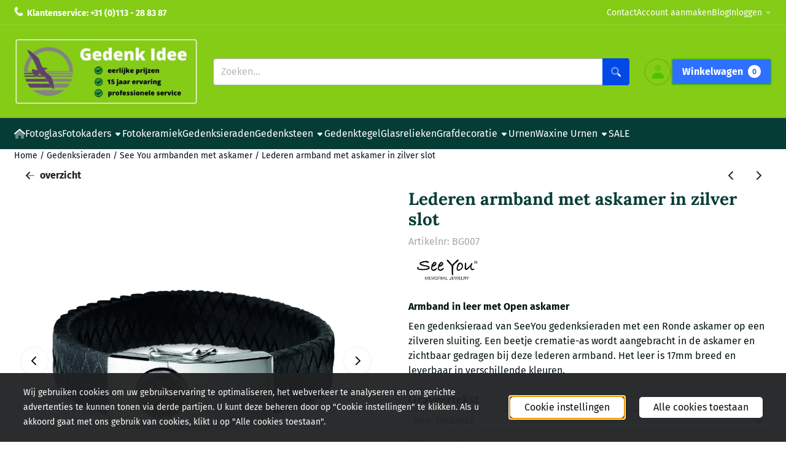

--- FILE ---
content_type: text/html; charset=UTF-8
request_url: https://www.gedenkidee.nl/gedenksieraden/seeyou-armbanden-en-gedenksieraden/armband-met-ronde-askamer-op-zilver-slot
body_size: 24180
content:
<!DOCTYPE html> <html lang="nl" class="no-js"> <head> <meta http-equiv="content-type" content="text/html; charset=utf-8"/> <meta name="description" content="Gedenksieraad met ronde en open askamer, leverbaar in verschillende kleuren. Bij deze 17mm brede armband van leer en zilver is de crematie-as zichtbaar."/> <meta name="robots" content="index,follow"> <meta name="viewport" content="width=device-width, initial-scale=1, user-scalable=yes, maximum-scale=5" /> <meta name="google-site-verification" content="bo8UrZSNPGF5K3_SGEm_sfT4ECgojznEZu8h0X9yzS0"/> <title>Armband Dubbel gevlochten leer met askamer met zilver slot</title> <base href="https://www.gedenkidee.nl/"/> <link rel="dns-prefetch" href="https://fonts.gstatic.com/"> <link rel="dns-prefetch" href="https://cdn.shoptrader.com/"> <link rel="dns-prefetch" href="https://connect.facebook.net/"> <link rel="icon" href="https://www.gedenkidee.nl/images/faviconimages/favicon-16x16.png" type="image/x-icon"> <link rel="shortcut icon" type="image/x-icon" href="https://www.gedenkidee.nl/images/faviconimages/favicon-16x16.png"/> <link rel="canonical" href="https://www.gedenkidee.nl/gedenksieraden/seeyou-armbanden-en-gedenksieraden/armband-met-ronde-askamer-op-zilver-slot"/> <script>
        window.translations = {
                        PRODUCT_CARD_ARIA_LABEL: 'Product: ',
            PRODUCT_PRIJS_ARIA_LABEL: 'Prijs: ',
                        SHOPPING_CART_BUTTON_ARIA_LABEL_1: 'Voeg ',
            SHOPPING_CART_BUTTON_ARIA_LABEL_2: ' toe aan winkelwagen',
            PRODUCT_PRIJS_KORTING_ARIA_LABEL_1: 'Van ',
            PRODUCT_PRIJS_KORTING_ARIA_LABEL_2: ' voor ',
                        SHOPPINGCART_ARIA_LIVE_QUANTITY_UPDATE_MESSAGE_BEGIN: 'Aantal van',
            SHOPPINGCART_ARIA_LIVE_QUANTITY_INCREASE_MESSAGE: 'is verhoogd naar',
            SHOPPINGCART_ARIA_LIVE_QUANTITY_DECREASE_MESSAGE: 'is verlaagd naar',
            SHOPPINGCART_ARIA_LIVE_DELETE_PRODUCT_MESSAGE: 'is verwijderd uit de winkelwagen.',
            SHOPPINGCART_ARIA_LIVE_QUANTITY_REFRESH_MESSAGE: 'is bijgewerkt naar'
        };
    </script> <style>
            @font-face{font-display:swap;font-family:'Fira Sans';font-style:normal;font-weight:400;src:url(https://fonts.gstatic.com/s/firasans/v18/va9E4kDNxMZdWfMOD5VvmojLeTY.woff2) format('woff2');unicode-range:U+0460-052F,U+1C80-1C8A,U+20B4,U+2DE0-2DFF,U+A640-A69F,U+FE2E-FE2F}@font-face{font-display:swap;font-family:'Fira Sans';font-style:normal;font-weight:400;src:url(https://fonts.gstatic.com/s/firasans/v18/va9E4kDNxMZdWfMOD5Vvk4jLeTY.woff2) format('woff2');unicode-range:U+0301,U+0400-045F,U+0490-0491,U+04B0-04B1,U+2116}@font-face{font-display:swap;font-family:'Fira Sans';font-style:normal;font-weight:400;src:url(https://fonts.gstatic.com/s/firasans/v18/va9E4kDNxMZdWfMOD5Vvm4jLeTY.woff2) format('woff2');unicode-range:U+1F00-1FFF}@font-face{font-display:swap;font-family:'Fira Sans';font-style:normal;font-weight:400;src:url(https://fonts.gstatic.com/s/firasans/v18/va9E4kDNxMZdWfMOD5VvlIjLeTY.woff2) format('woff2');unicode-range:U+0370-0377,U+037A-037F,U+0384-038A,U+038C,U+038E-03A1,U+03A3-03FF}@font-face{font-display:swap;font-family:'Fira Sans';font-style:normal;font-weight:400;src:url(https://fonts.gstatic.com/s/firasans/v18/va9E4kDNxMZdWfMOD5VvmIjLeTY.woff2) format('woff2');unicode-range:U+0102-0103,U+0110-0111,U+0128-0129,U+0168-0169,U+01A0-01A1,U+01AF-01B0,U+0300-0301,U+0303-0304,U+0308-0309,U+0323,U+0329,U+1EA0-1EF9,U+20AB}@font-face{font-display:swap;font-family:'Fira Sans';font-style:normal;font-weight:400;src:url(https://fonts.gstatic.com/s/firasans/v18/va9E4kDNxMZdWfMOD5VvmYjLeTY.woff2) format('woff2');unicode-range:U+0100-02BA,U+02BD-02C5,U+02C7-02CC,U+02CE-02D7,U+02DD-02FF,U+0304,U+0308,U+0329,U+1D00-1DBF,U+1E00-1E9F,U+1EF2-1EFF,U+2020,U+20A0-20AB,U+20AD-20C0,U+2113,U+2C60-2C7F,U+A720-A7FF}@font-face{font-display:swap;font-family:'Fira Sans';font-style:normal;font-weight:400;src:url(https://fonts.gstatic.com/s/firasans/v18/va9E4kDNxMZdWfMOD5Vvl4jL.woff2) format('woff2');unicode-range:U+0000-00FF,U+0131,U+0152-0153,U+02BB-02BC,U+02C6,U+02DA,U+02DC,U+0304,U+0308,U+0329,U+2000-206F,U+20AC,U+2122,U+2191,U+2193,U+2212,U+2215,U+FEFF,U+FFFD}@font-face{font-display:swap;font-family:'Fira Sans';font-style:normal;font-weight:700;src:url(https://fonts.gstatic.com/s/firasans/v18/va9B4kDNxMZdWfMOD5VnLK3eSxf6TF0.woff2) format('woff2');unicode-range:U+0460-052F,U+1C80-1C8A,U+20B4,U+2DE0-2DFF,U+A640-A69F,U+FE2E-FE2F}@font-face{font-display:swap;font-family:'Fira Sans';font-style:normal;font-weight:700;src:url(https://fonts.gstatic.com/s/firasans/v18/va9B4kDNxMZdWfMOD5VnLK3eQhf6TF0.woff2) format('woff2');unicode-range:U+0301,U+0400-045F,U+0490-0491,U+04B0-04B1,U+2116}@font-face{font-display:swap;font-family:'Fira Sans';font-style:normal;font-weight:700;src:url(https://fonts.gstatic.com/s/firasans/v18/va9B4kDNxMZdWfMOD5VnLK3eShf6TF0.woff2) format('woff2');unicode-range:U+1F00-1FFF}@font-face{font-display:swap;font-family:'Fira Sans';font-style:normal;font-weight:700;src:url(https://fonts.gstatic.com/s/firasans/v18/va9B4kDNxMZdWfMOD5VnLK3eRRf6TF0.woff2) format('woff2');unicode-range:U+0370-0377,U+037A-037F,U+0384-038A,U+038C,U+038E-03A1,U+03A3-03FF}@font-face{font-display:swap;font-family:'Fira Sans';font-style:normal;font-weight:700;src:url(https://fonts.gstatic.com/s/firasans/v18/va9B4kDNxMZdWfMOD5VnLK3eSRf6TF0.woff2) format('woff2');unicode-range:U+0102-0103,U+0110-0111,U+0128-0129,U+0168-0169,U+01A0-01A1,U+01AF-01B0,U+0300-0301,U+0303-0304,U+0308-0309,U+0323,U+0329,U+1EA0-1EF9,U+20AB}@font-face{font-display:swap;font-family:'Fira Sans';font-style:normal;font-weight:700;src:url(https://fonts.gstatic.com/s/firasans/v18/va9B4kDNxMZdWfMOD5VnLK3eSBf6TF0.woff2) format('woff2');unicode-range:U+0100-02BA,U+02BD-02C5,U+02C7-02CC,U+02CE-02D7,U+02DD-02FF,U+0304,U+0308,U+0329,U+1D00-1DBF,U+1E00-1E9F,U+1EF2-1EFF,U+2020,U+20A0-20AB,U+20AD-20C0,U+2113,U+2C60-2C7F,U+A720-A7FF}@font-face{font-display:swap;font-family:'Fira Sans';font-style:normal;font-weight:700;src:url(https://fonts.gstatic.com/s/firasans/v18/va9B4kDNxMZdWfMOD5VnLK3eRhf6.woff2) format('woff2');unicode-range:U+0000-00FF,U+0131,U+0152-0153,U+02BB-02BC,U+02C6,U+02DA,U+02DC,U+0304,U+0308,U+0329,U+2000-206F,U+20AC,U+2122,U+2191,U+2193,U+2212,U+2215,U+FEFF,U+FFFD}@font-face{font-display:swap;font-family:'Lora';font-style:normal;font-weight:400;src:url(https://fonts.gstatic.com/s/lora/v37/0QI6MX1D_JOuGQbT0gvTJPa787weuxJMkq1umA.woff2) format('woff2');unicode-range:U+0460-052F,U+1C80-1C8A,U+20B4,U+2DE0-2DFF,U+A640-A69F,U+FE2E-FE2F}@font-face{font-display:swap;font-family:'Lora';font-style:normal;font-weight:400;src:url(https://fonts.gstatic.com/s/lora/v37/0QI6MX1D_JOuGQbT0gvTJPa787weuxJFkq1umA.woff2) format('woff2');unicode-range:U+0301,U+0400-045F,U+0490-0491,U+04B0-04B1,U+2116}@font-face{font-display:swap;font-family:'Lora';font-style:normal;font-weight:400;src:url(https://fonts.gstatic.com/s/lora/v37/0QI6MX1D_JOuGQbT0gvTJPa787weuxI9kq1umA.woff2) format('woff2');unicode-range:U+0302-0303,U+0305,U+0307-0308,U+0310,U+0312,U+0315,U+031A,U+0326-0327,U+032C,U+032F-0330,U+0332-0333,U+0338,U+033A,U+0346,U+034D,U+0391-03A1,U+03A3-03A9,U+03B1-03C9,U+03D1,U+03D5-03D6,U+03F0-03F1,U+03F4-03F5,U+2016-2017,U+2034-2038,U+203C,U+2040,U+2043,U+2047,U+2050,U+2057,U+205F,U+2070-2071,U+2074-208E,U+2090-209C,U+20D0-20DC,U+20E1,U+20E5-20EF,U+2100-2112,U+2114-2115,U+2117-2121,U+2123-214F,U+2190,U+2192,U+2194-21AE,U+21B0-21E5,U+21F1-21F2,U+21F4-2211,U+2213-2214,U+2216-22FF,U+2308-230B,U+2310,U+2319,U+231C-2321,U+2336-237A,U+237C,U+2395,U+239B-23B7,U+23D0,U+23DC-23E1,U+2474-2475,U+25AF,U+25B3,U+25B7,U+25BD,U+25C1,U+25CA,U+25CC,U+25FB,U+266D-266F,U+27C0-27FF,U+2900-2AFF,U+2B0E-2B11,U+2B30-2B4C,U+2BFE,U+3030,U+FF5B,U+FF5D,U+1D400-1D7FF,U+1EE00-1EEFF}@font-face{font-display:swap;font-family:'Lora';font-style:normal;font-weight:400;src:url(https://fonts.gstatic.com/s/lora/v37/0QI6MX1D_JOuGQbT0gvTJPa787weuxIvkq1umA.woff2) format('woff2');unicode-range:U+0001-000C,U+000E-001F,U+007F-009F,U+20DD-20E0,U+20E2-20E4,U+2150-218F,U+2190,U+2192,U+2194-2199,U+21AF,U+21E6-21F0,U+21F3,U+2218-2219,U+2299,U+22C4-22C6,U+2300-243F,U+2440-244A,U+2460-24FF,U+25A0-27BF,U+2800-28FF,U+2921-2922,U+2981,U+29BF,U+29EB,U+2B00-2BFF,U+4DC0-4DFF,U+FFF9-FFFB,U+10140-1018E,U+10190-1019C,U+101A0,U+101D0-101FD,U+102E0-102FB,U+10E60-10E7E,U+1D2C0-1D2D3,U+1D2E0-1D37F,U+1F000-1F0FF,U+1F100-1F1AD,U+1F1E6-1F1FF,U+1F30D-1F30F,U+1F315,U+1F31C,U+1F31E,U+1F320-1F32C,U+1F336,U+1F378,U+1F37D,U+1F382,U+1F393-1F39F,U+1F3A7-1F3A8,U+1F3AC-1F3AF,U+1F3C2,U+1F3C4-1F3C6,U+1F3CA-1F3CE,U+1F3D4-1F3E0,U+1F3ED,U+1F3F1-1F3F3,U+1F3F5-1F3F7,U+1F408,U+1F415,U+1F41F,U+1F426,U+1F43F,U+1F441-1F442,U+1F444,U+1F446-1F449,U+1F44C-1F44E,U+1F453,U+1F46A,U+1F47D,U+1F4A3,U+1F4B0,U+1F4B3,U+1F4B9,U+1F4BB,U+1F4BF,U+1F4C8-1F4CB,U+1F4D6,U+1F4DA,U+1F4DF,U+1F4E3-1F4E6,U+1F4EA-1F4ED,U+1F4F7,U+1F4F9-1F4FB,U+1F4FD-1F4FE,U+1F503,U+1F507-1F50B,U+1F50D,U+1F512-1F513,U+1F53E-1F54A,U+1F54F-1F5FA,U+1F610,U+1F650-1F67F,U+1F687,U+1F68D,U+1F691,U+1F694,U+1F698,U+1F6AD,U+1F6B2,U+1F6B9-1F6BA,U+1F6BC,U+1F6C6-1F6CF,U+1F6D3-1F6D7,U+1F6E0-1F6EA,U+1F6F0-1F6F3,U+1F6F7-1F6FC,U+1F700-1F7FF,U+1F800-1F80B,U+1F810-1F847,U+1F850-1F859,U+1F860-1F887,U+1F890-1F8AD,U+1F8B0-1F8BB,U+1F8C0-1F8C1,U+1F900-1F90B,U+1F93B,U+1F946,U+1F984,U+1F996,U+1F9E9,U+1FA00-1FA6F,U+1FA70-1FA7C,U+1FA80-1FA89,U+1FA8F-1FAC6,U+1FACE-1FADC,U+1FADF-1FAE9,U+1FAF0-1FAF8,U+1FB00-1FBFF}@font-face{font-display:swap;font-family:'Lora';font-style:normal;font-weight:400;src:url(https://fonts.gstatic.com/s/lora/v37/0QI6MX1D_JOuGQbT0gvTJPa787weuxJOkq1umA.woff2) format('woff2');unicode-range:U+0102-0103,U+0110-0111,U+0128-0129,U+0168-0169,U+01A0-01A1,U+01AF-01B0,U+0300-0301,U+0303-0304,U+0308-0309,U+0323,U+0329,U+1EA0-1EF9,U+20AB}@font-face{font-display:swap;font-family:'Lora';font-style:normal;font-weight:400;src:url(https://fonts.gstatic.com/s/lora/v37/0QI6MX1D_JOuGQbT0gvTJPa787weuxJPkq1umA.woff2) format('woff2');unicode-range:U+0100-02BA,U+02BD-02C5,U+02C7-02CC,U+02CE-02D7,U+02DD-02FF,U+0304,U+0308,U+0329,U+1D00-1DBF,U+1E00-1E9F,U+1EF2-1EFF,U+2020,U+20A0-20AB,U+20AD-20C0,U+2113,U+2C60-2C7F,U+A720-A7FF}@font-face{font-display:swap;font-family:'Lora';font-style:normal;font-weight:400;src:url(https://fonts.gstatic.com/s/lora/v37/0QI6MX1D_JOuGQbT0gvTJPa787weuxJBkq0.woff2) format('woff2');unicode-range:U+0000-00FF,U+0131,U+0152-0153,U+02BB-02BC,U+02C6,U+02DA,U+02DC,U+0304,U+0308,U+0329,U+2000-206F,U+20AC,U+2122,U+2191,U+2193,U+2212,U+2215,U+FEFF,U+FFFD}@font-face{font-display:swap;font-family:'Lora';font-style:normal;font-weight:700;src:url(https://fonts.gstatic.com/s/lora/v37/0QI6MX1D_JOuGQbT0gvTJPa787z5vBJMkq1umA.woff2) format('woff2');unicode-range:U+0460-052F,U+1C80-1C8A,U+20B4,U+2DE0-2DFF,U+A640-A69F,U+FE2E-FE2F}@font-face{font-display:swap;font-family:'Lora';font-style:normal;font-weight:700;src:url(https://fonts.gstatic.com/s/lora/v37/0QI6MX1D_JOuGQbT0gvTJPa787z5vBJFkq1umA.woff2) format('woff2');unicode-range:U+0301,U+0400-045F,U+0490-0491,U+04B0-04B1,U+2116}@font-face{font-display:swap;font-family:'Lora';font-style:normal;font-weight:700;src:url(https://fonts.gstatic.com/s/lora/v37/0QI6MX1D_JOuGQbT0gvTJPa787z5vBI9kq1umA.woff2) format('woff2');unicode-range:U+0302-0303,U+0305,U+0307-0308,U+0310,U+0312,U+0315,U+031A,U+0326-0327,U+032C,U+032F-0330,U+0332-0333,U+0338,U+033A,U+0346,U+034D,U+0391-03A1,U+03A3-03A9,U+03B1-03C9,U+03D1,U+03D5-03D6,U+03F0-03F1,U+03F4-03F5,U+2016-2017,U+2034-2038,U+203C,U+2040,U+2043,U+2047,U+2050,U+2057,U+205F,U+2070-2071,U+2074-208E,U+2090-209C,U+20D0-20DC,U+20E1,U+20E5-20EF,U+2100-2112,U+2114-2115,U+2117-2121,U+2123-214F,U+2190,U+2192,U+2194-21AE,U+21B0-21E5,U+21F1-21F2,U+21F4-2211,U+2213-2214,U+2216-22FF,U+2308-230B,U+2310,U+2319,U+231C-2321,U+2336-237A,U+237C,U+2395,U+239B-23B7,U+23D0,U+23DC-23E1,U+2474-2475,U+25AF,U+25B3,U+25B7,U+25BD,U+25C1,U+25CA,U+25CC,U+25FB,U+266D-266F,U+27C0-27FF,U+2900-2AFF,U+2B0E-2B11,U+2B30-2B4C,U+2BFE,U+3030,U+FF5B,U+FF5D,U+1D400-1D7FF,U+1EE00-1EEFF}@font-face{font-display:swap;font-family:'Lora';font-style:normal;font-weight:700;src:url(https://fonts.gstatic.com/s/lora/v37/0QI6MX1D_JOuGQbT0gvTJPa787z5vBIvkq1umA.woff2) format('woff2');unicode-range:U+0001-000C,U+000E-001F,U+007F-009F,U+20DD-20E0,U+20E2-20E4,U+2150-218F,U+2190,U+2192,U+2194-2199,U+21AF,U+21E6-21F0,U+21F3,U+2218-2219,U+2299,U+22C4-22C6,U+2300-243F,U+2440-244A,U+2460-24FF,U+25A0-27BF,U+2800-28FF,U+2921-2922,U+2981,U+29BF,U+29EB,U+2B00-2BFF,U+4DC0-4DFF,U+FFF9-FFFB,U+10140-1018E,U+10190-1019C,U+101A0,U+101D0-101FD,U+102E0-102FB,U+10E60-10E7E,U+1D2C0-1D2D3,U+1D2E0-1D37F,U+1F000-1F0FF,U+1F100-1F1AD,U+1F1E6-1F1FF,U+1F30D-1F30F,U+1F315,U+1F31C,U+1F31E,U+1F320-1F32C,U+1F336,U+1F378,U+1F37D,U+1F382,U+1F393-1F39F,U+1F3A7-1F3A8,U+1F3AC-1F3AF,U+1F3C2,U+1F3C4-1F3C6,U+1F3CA-1F3CE,U+1F3D4-1F3E0,U+1F3ED,U+1F3F1-1F3F3,U+1F3F5-1F3F7,U+1F408,U+1F415,U+1F41F,U+1F426,U+1F43F,U+1F441-1F442,U+1F444,U+1F446-1F449,U+1F44C-1F44E,U+1F453,U+1F46A,U+1F47D,U+1F4A3,U+1F4B0,U+1F4B3,U+1F4B9,U+1F4BB,U+1F4BF,U+1F4C8-1F4CB,U+1F4D6,U+1F4DA,U+1F4DF,U+1F4E3-1F4E6,U+1F4EA-1F4ED,U+1F4F7,U+1F4F9-1F4FB,U+1F4FD-1F4FE,U+1F503,U+1F507-1F50B,U+1F50D,U+1F512-1F513,U+1F53E-1F54A,U+1F54F-1F5FA,U+1F610,U+1F650-1F67F,U+1F687,U+1F68D,U+1F691,U+1F694,U+1F698,U+1F6AD,U+1F6B2,U+1F6B9-1F6BA,U+1F6BC,U+1F6C6-1F6CF,U+1F6D3-1F6D7,U+1F6E0-1F6EA,U+1F6F0-1F6F3,U+1F6F7-1F6FC,U+1F700-1F7FF,U+1F800-1F80B,U+1F810-1F847,U+1F850-1F859,U+1F860-1F887,U+1F890-1F8AD,U+1F8B0-1F8BB,U+1F8C0-1F8C1,U+1F900-1F90B,U+1F93B,U+1F946,U+1F984,U+1F996,U+1F9E9,U+1FA00-1FA6F,U+1FA70-1FA7C,U+1FA80-1FA89,U+1FA8F-1FAC6,U+1FACE-1FADC,U+1FADF-1FAE9,U+1FAF0-1FAF8,U+1FB00-1FBFF}@font-face{font-display:swap;font-family:'Lora';font-style:normal;font-weight:700;src:url(https://fonts.gstatic.com/s/lora/v37/0QI6MX1D_JOuGQbT0gvTJPa787z5vBJOkq1umA.woff2) format('woff2');unicode-range:U+0102-0103,U+0110-0111,U+0128-0129,U+0168-0169,U+01A0-01A1,U+01AF-01B0,U+0300-0301,U+0303-0304,U+0308-0309,U+0323,U+0329,U+1EA0-1EF9,U+20AB}@font-face{font-display:swap;font-family:'Lora';font-style:normal;font-weight:700;src:url(https://fonts.gstatic.com/s/lora/v37/0QI6MX1D_JOuGQbT0gvTJPa787z5vBJPkq1umA.woff2) format('woff2');unicode-range:U+0100-02BA,U+02BD-02C5,U+02C7-02CC,U+02CE-02D7,U+02DD-02FF,U+0304,U+0308,U+0329,U+1D00-1DBF,U+1E00-1E9F,U+1EF2-1EFF,U+2020,U+20A0-20AB,U+20AD-20C0,U+2113,U+2C60-2C7F,U+A720-A7FF}@font-face{font-display:swap;font-family:'Lora';font-style:normal;font-weight:700;src:url(https://fonts.gstatic.com/s/lora/v37/0QI6MX1D_JOuGQbT0gvTJPa787z5vBJBkq0.woff2) format('woff2');unicode-range:U+0000-00FF,U+0131,U+0152-0153,U+02BB-02BC,U+02C6,U+02DA,U+02DC,U+0304,U+0308,U+0329,U+2000-206F,U+20AC,U+2122,U+2191,U+2193,U+2212,U+2215,U+FEFF,U+FFFD}#owl-carousel-homepage .owl-dots .owl-dot.active span,#owl-carousel-homepage .owl-dots .owl-dot:hover span{background:##465363!important}div#slider-homepage{max-height:350px}.mega-menu{--mega-menu-column-width:275px;--mega-menu-column-spacer:2rem;--mega-menu-extra-field-spacer:var(--mega-menu-column-spacer);--mega-menu-extra-field-width:275px;--mega-menu-heading-color:var(--grey-900);--mega-menu-heading-color-hover:var(--grey-900);--mega-menu-link-color:var(--grey-700);--mega-menu-link-color-hover:var(--grey-700);--mega-menu-extra-field-color:var(--grey-700);justify-content:space-between;gap:var(--mega-menu-extra-field-spacer);display:none;position:absolute;height:auto;z-index:var(--mega-menu-dropdown-z-index);background:#fff;box-shadow:none;transition-property:box-shadow;border-radius:var(--mega-menu-dropdown-border-radius);border:0}.mega-menu:has(.mega-menu__extra-field){--mega-menu-column-width:245px}.hasSubChilds.mega-menu,.smallMenuMaxItems.mega-menu{--mega-menu-nav-width:calc(100% - var(--mega-menu-extra-field-width) - var(--mega-menu-extra-field-spacer));left:0;width:100%;padding-block:1.5rem;padding-inline:2rem}.hasNoSubChilds:not(.smallMenuMaxItems).mega-menu{--mega-menu-nav-width:auto;--mega-menu-min-width:12rem;min-width:var(--mega-menu-min-width);width:max-content;padding-block:.5rem;padding-inline:var(--site-nav-item-padding-x)}@supports selector(:has(a,b)){.site-nav-item--level-0:has(.hasNoSubChilds:not(.smallMenuMaxItems).mega-menu){position:relative}.hasNoSubChilds:not(.smallMenuMaxItems).mega-menu{min-width:max(var(--mega-menu-min-width), 100%)}}.site-nav-item--level-0 .mega-menu.is-open,.site-nav-item--level-0:hover .mega-menu,.site-nav-item--level-0.js-hover .mega-menu{display:flex;--mega-menu-box-shadow-backdrop:-500vh 1000vh 0 1000vh rgba(0, 0, 0, .05);--mega-menu-box-shadow-border-color:var(--border-color);--mega-menu-box-shadow-border:0 1px 0 0 var(--mega-menu-box-shadow-border-color), /* bottom */
            -1px 0 0 0 var(--mega-menu-box-shadow-border-color), /* left */
            1px 0 0 0 var(--mega-menu-box-shadow-border-color);box-shadow:var(--mega-menu-box-shadow-border),var(--shadow-xl),var(--mega-menu-box-shadow-backdrop)}.hasSubChilds .mega-menu__nav,.smallMenuMaxItems .mega-menu__nav{column-gap:var(--mega-menu-column-spacer);column-width:var(--mega-menu-column-width);column-count:auto}.mega-menu__nav{width:100%}.hasSubChilds .mega-menu__list-wrapper{flex:1 0 auto;width:100%;margin-bottom:1rem;-webkit-column-break-inside:avoid;page-break-inside:avoid;break-inside:avoid}.mega-menu__list-heading,.mega-menu__list-item-link{display:block;text-overflow:ellipsis;overflow-x:hidden}@media screen and (max-width:1200px){.site-nav-item-link--level-0,.mega-menu__list-heading,.mega-menu__list-item-link{font-size:var(--text-size-sm)}}.mega-menu__list-heading:hover,.mega-menu__list-heading:focus,.mega-menu__list-item-link:hover,.mega-menu__list-item-link:focus{text-decoration:underline}.hasSubChilds .mega-menu__list-heading{font-weight:var(--font-weight-bold);color:var(--mega-menu-heading-color)}.hasSubChilds .mega-menu__list-heading:hover,.hasSubChilds .mega-menu__list-heading:focus{color:var(--mega-menu-heading-color-hover)}.hasNoSubChilds .mega-menu__list-heading,.hasNoSubChilds .mega-menu__extra-field{padding-block:.5rem}.mega-menu__list-item-link{padding-block:.25em}.hasNoSubChilds .mega-menu__list-heading,.mega-menu__list-item-link{color:var(--mega-menu-link-color)}.hasNoSubChilds .mega-menu__list-heading:hover,.hasNoSubChilds .mega-menu__list-heading:focus,.mega-menu__list-item-link:hover,.mega-menu__list-item-link:focus{color:var(--mega-menu-link-color-hover)}.mega-menu__btn{--btn-font-weight:var(--font-weight-normal);margin-top:.25rem}.mega-menu__extra-field{color:var(--mega-menu-extra-field-color)}.mega-menu__extra-field img{max-width:100%;height:auto}.mega-menu__extra-field--has-category-image{display:flex}.mega-menu__category-image{margin:auto}
        </style> <link rel="stylesheet" href="/themes/4000/css/abstracts/_print.css" media="print" crossorigin> <link rel="stylesheet" href="/themes/4000/css/abstracts/_variables_new.css?v=131.29521854750023916666" crossorigin> <link rel="stylesheet" href="/images/css/stApp-4000.css?v=131.29521854750023916666" crossorigin> <link rel="stylesheet" href="/themes/4000/css/stProduct-4000.css?v=131.29521854750023916666" crossorigin> <link rel="stylesheet" href="/themes/4000/css/homepagebuilder.css.signalize?controller=product&pageId=3224&v=131.29521854750023916666" crossorigin> <link rel="stylesheet" href="/themes/4000/css/icomoon.css?v=131.29521854750023916666" media="print" onload="this.media='all'" crossorigin><meta name="twitter:card" content="summary" /> <meta name="twitter:title" content="Armband Dubbel gevlochten leer met askamer met zilver slot" /> <meta name="twitter:description" content="Gedenksieraad met ronde en open askamer, leverbaar in verschillende kleuren. Bij deze 17mm brede armband van leer en zilver is de crematie-as zichtbaar." /> <meta name="twitter:image" content="https://www.gedenkidee.nl/images/productimages/big/armband-in-zilver-met-ronde-askamer.webp" /> <meta name="twitter:url" content="https://www.gedenkidee.nl/gedenksieraden/seeyou-armbanden-en-gedenksieraden/armband-met-ronde-askamer-op-zilver-slot" /> <script type="application/ld+json">{
    "@context": "http://schema.org",
    "@type": "Product",
    "name": "Lederen armband met askamer in zilver slot",
    "mpn": "",
    "sku": "",
    "image": "https://www.gedenkidee.nl/images/productimages/big/armband-in-zilver-met-ronde-askamer.jpg",
    "description": "Armband 17mm breed met open askamer op zilver slot.Een mooi gedenksieraad waarbij de crematie-as zichtbaar wordt gedragen in een askamer op het slot. Bij dit gedenksieraad wordt een kleine hoeveelheid crematie-as geplaatst in de ronde askamer.\u00a0Deze crematie-as wordt door ons vermengd met een speciale epoxy hars welke wordt uitgehard met een UV-lamp. Hierdoor ontstaat een prachtige, glanzende en doorzichtige afwerking. Een kleine hoeveelheid crematie-as (een theelepeltje) voor de vervaardiging van deze armband\u00a0is voldoende. U kunt dit opsturen met PostNL (aangetekende postzending) of, zoals u wenst, langsbrengen bij ons op kantoor in Zeeland.GraverenHet graveren van het gedenksieraad is een extra verrijking De gravering wordt vakkundig verricht door de edelsmid met een extra levertijd van\u00a0ca. 2 weken.Graveer mogelijkheden; positie nader te bepalen met See You dealer:\u00a0Vingerafdruk Medium (+ \u20ac75)\u00a0Naam (+ \u20ac15 voor \u00e9\u00e9n woord. \u20ac5 per ieder volgend woord)\u00a0Datum (+ \u20ac15)\u00a0Handgeschreven tekst (+ \u20ac30 tot zes letters. \u20ac2.50 per iedere volgende letter)\u00a0Initialen (+ \u20ac10)\u00a0Voetafdruk (+ \u20ac40)\u00a0Handafdruk (+ \u20ac40)\u00a0Pootafdruk (+ \u20ac40)\u00a0Snuitafdruk (+ \u20ac40)\u00a0Echo (+ \u20ac50)\u00a0Handtekening (+ \u20ac75)\u00a0Logo (+ \u20ac75)\u00a0Familie wapen (+ \u20ac115)Bij deze armband is keuze uit verschillende leersoorten, de kleurvoorbeelden zijn groot weergegeven op de pagina met\u00a0Extra informatie.Polsmaat opmeten:De lederen polsband wordt op maat gemaakt door de edelsmid. Hiervoor is nodig de polslengte (omtrek) gemeten net achter de knokkel.\u00a0 Voor het opmeten adviseren wij gebruik te maken van een meetlint.De\u00a0polsmaat dient strak opgenomen te worden, wij houden rekening met extra speling voor het comfortabel dragen.\u00a0\u00a0let op: lederen banden zijn niet bestand tegen water.\u00a0",
    "offers": {
        "@type": "Offer",
        "price": "519.00",
        "priceCurrency": "EUR",
        "url": "https://www.gedenkidee.nl/gedenksieraden/seeyou-armbanden-en-gedenksieraden/armband-met-ronde-askamer-op-zilver-slot",
        "availability": "https://schema.org/InStock"
    },
    "brand": {
        "@type": "Brand",
        "name": "SeeYou gedenksieraden"
    }
}</script>
</head> <body id="st_product" class="gedenksieraden seeyou-armbanden-en-gedenksieraden armband-met-ronde-askamer-op-zilver-slot not-logged-in "> <a href="#main-content" class="skip-link_btn btn btn-dark">Ga naar hoofdinhoud</a> <a name="body-top"></a> <div class="page_placeholder_layover" id="page_placeholder_layover"> <img src="opc_loader.png" class="opc_loader" alt="" role="presentation"/> </div> <div id="cookieAriaLiveRegion" class="sr-only" aria-live="polite" aria-atomic="true"> <p id="cookieAriaLiveMessage">Cookievoorkeuren zijn momenteel gesloten.</p> </div><aside class="topmenu" aria-label="Topmenu"> <div class="bs-container d-flex" style="height:100%;"> <div class="topmenu-inner" id="menu_top"> <div class="topmenu-inner-col"> <div id="menu_top_content" class="topmenu-content"> <p><img class="image_resized" style="width:15px;" src="https://www.gedenkidee.nl/images/phone-68-xxl.png" alt=""><strong> &nbsp;Klantenservice: +31 (0)113 - 28 83 87</strong></p> </div> </div> <nav class="topmenu-inner-col" aria-label="Topmenu navigatie"> <ul class="topmenu-nav"> <li class="topmenu-nav-item topmenu-nav-item-1"><a href="https://www.gedenkidee.nl/contact/" target="_self">Contact</a></li> <li class="topmenu-nav-item topmenu-nav-item-2"><a href="https://www.gedenkidee.nl/create_account.php" target="_self">Account aanmaken</a></li> <li class="topmenu-nav-item topmenu-nav-item-3"><a href="https://www.gedenkidee.nl/blog/" target="_self">Blog</a></li> </ul> <ul class="topmenu_login-box"> <li class="login-button"> <button href="https://www.gedenkidee.nl/login.php" id="login-toggle" aria-haspopup="true" aria-controls="login-form" aria-expanded="false" class="loggedin btn-topmenu">
                Inloggen<span class="st-icon st-icon-style-duotone st-icon-caret-down"> <svg xmlns="http://www.w3.org/2000/svg" viewBox="0 0 320 512"> <path class="fa-secondary" d="M310.6 246.6l-127.1 128C176.4 380.9 168.2 384 160 384s-16.38-3.125-22.63-9.375l-127.1-128C.2244 237.5-2.516 223.7 2.438 211.8S19.07 192 32 192h255.1c12.94 0 24.62 7.781 29.58 19.75S319.8 237.5 310.6 246.6z"/> </svg> </span> </button> <div id="login-bar" class="dropdown-menu" role="form" aria-labelledby="login-toggle" hidden> <form name="login-bar" action="https://www.gedenkidee.nl/login.php?action=process" method="post" enctype="application/x-www-form-urlencoded" autocomplete="off"> <input type="hidden" name="form_name" value="login-bar"> <div id="login-bar-email-adress"> <label for="loginBarEmail">E-mailadres:</label> <input type="email" name="email_address" class="form-control" id="loginBarEmail" autocomplete="username email"> </div> <div id="login-bar-password"> <label for="loginbarPassword">Wachtwoord</label> <input type="password" name="password" class="form-control" id="loginbarPassword" autocomplete="current-password"> </div> <div class="login-bar-submit"> <button type="submit" class="configuration_btn configuration_button configuration_button_general has_icon_left"> <span class="st-icon st-icon-style-duotone st-icon-user"> <svg xmlns="http://www.w3.org/2000/svg" viewBox="0 0 448 512"> <path class="fa-primary" d="M274.7 304H173.3C77.61 304 0 381.6 0 477.3c0 19.14 15.52 34.67 34.66 34.67h378.7C432.5 512 448 496.5 448 477.3C448 381.6 370.4 304 274.7 304z"/><path class="fa-secondary" d="M352 128c0 70.69-57.3 128-128 128C153.3 256 96 198.7 96 128s57.31-128 128-128C294.7 0 352 57.31 352 128z"/> </svg> </span> <span class="button">Inloggen</span> </button> </div> <div id="login-bar-password-forgotten"> <a href="https://www.gedenkidee.nl/password_forgotten.php" class="user_pass_forgotten text-decoration-underline">Wachtwoord vergeten?</a> </div> <div id="login-bar-create-account"> <a href="https://www.gedenkidee.nl/create_account.php" class="user_create_account text-decoration-underline">Account aanmaken</a> </div> </form> </div> </li> </ul> </nav> </div> </div> </aside><header class="site-header site-header-large site-header-large-logo-left" role="banner" aria-label="Website header"> <div class="bs-container"> <div class="site-header-inner row align-items-center justify-content-between"> <div class="col-auto col-logo d-flex align-items-center"> <a class="header-logo | d-flex justify-content-center align-items-center" style="height:100%;" href="https://www.gedenkidee.nl/" > <img data-use-webp='no' fetchpriority='high' width='405' height='150' alt='gedenkidee.nl Startpagina' style=' box-sizing:content-box;
            max-height:120px;
            max-width:300px;
            padding-top:20px;
            padding-bottom:20px;' class='header-logo-image' src='/images/shoplogoimages/gedenkidee-top-logo-15-jaar-.jpg' onerror='this.onerror=null; this.src="/images/placeholders/image_missing_vierkant.png";'> </a> </div> <div class="col"> <div class="site-header-searchbar"> <form name="advanced_search" action="https://www.gedenkidee.nl/advanced_search_result.php" method="get" enctype="application/x-www-form-urlencoded"> <input type="hidden" name="form_name" value="advanced_search"> <label for="search" class="sr-only">Zoeken</label> <div class="input-group"> <input type="hidden" name="search_in_description" value="1"> <input type="hidden" name="Beschrijving" value="1"> <input type="hidden" name="Artikelnaam" value=true> <input type="hidden" name="Ean" value="0"> <input type="hidden" name="Sku" value="0"> <input type="hidden" name="Artikelnummer" value="1"> <input type="hidden" name="Tag" value="1"> <input type="hidden" name="inc_subcat" value="1"> <input name="keywords" type="search" value="" placeholder="Zoeken..." class="form-control form-control-visually-first" id="search"/> <button class="btn btn-icon btn-secondary" type="submit"> <span class="st-icon st-icon-style-duotone st-icon-magnifying-glass"> <svg xmlns="http://www.w3.org/2000/svg" viewBox="0 0 512 512"> <path class="fa-primary" d="M500.3 443.7l-119.7-119.7c-15.03 22.3-34.26 41.54-56.57 56.57l119.7 119.7c15.62 15.62 40.95 15.62 56.57 0C515.9 484.7 515.9 459.3 500.3 443.7z"/><path class="fa-secondary" d="M207.1 0C93.12 0-.0002 93.13-.0002 208S93.12 416 207.1 416s208-93.13 208-208S322.9 0 207.1 0zM207.1 336c-70.58 0-128-57.42-128-128c0-70.58 57.42-128 128-128s128 57.42 128 128C335.1 278.6 278.6 336 207.1 336z"/> </svg> </span> </button> </div> </form> <div class="overlay-searchbar"></div> </div> </div> <div class="col-auto d-flex justify-content-end"> <nav class="site-header-nav d-flex" aria-label="Gebruikersnavigatie"> <a href="https://www.gedenkidee.nl/login.php" role="button" class="site-header-nav-item  " aria-label="Inloggen"> <span class="st-icon st-icon-style-duotone st-icon-user"> <svg xmlns="http://www.w3.org/2000/svg" viewBox="0 0 448 512"> <path class="fa-primary" d="M274.7 304H173.3C77.61 304 0 381.6 0 477.3c0 19.14 15.52 34.67 34.66 34.67h378.7C432.5 512 448 496.5 448 477.3C448 381.6 370.4 304 274.7 304z"/><path class="fa-secondary" d="M352 128c0 70.69-57.3 128-128 128C153.3 256 96 198.7 96 128s57.31-128 128-128C294.7 0 352 57.31 352 128z"/> </svg> </span> </a> <div class="site-header-basket-wrapper basket_wrapper"> <div class="site-header-basket-button cart_content"> <a href="https://www.gedenkidee.nl/shopping_cart.php" role="button" id="basket-toggle" class="btn basket-button" aria-controls="floating-basket" aria-expanded="false" aria-label="Winkelwagen bekijken, 0 items" aria-haspopup="true"> <span class="shopping_cart_text">
                            Winkelwagen
                        </span> <span class="quantity" data-bind="text: cartCount"></span> </a> </div> <div class="floating_basket_wrapper dropdown-menu" id="floating-basket" aria-label="Winkelwagen overzicht" hidden> <div class="basket_content"> <a href="https://www.gedenkidee.nl/shopping_cart.php" id="skip-to-checkout">Sla productlijst over en ga naar afrekenen</a> <table data-bind="visible: cartTable().length > 0" role="table" aria-label="Producten in winkelwagen"> <tbody data-bind="foreach: cartTable" role="rowgroup"> <tr role="row" data-bind="attr: { 'aria-labelledby': 'product-name-' + product_id(), 'aria-describedby': 'product-quantity-' + product_id() + ' product-price-' + product_id() }"> <td role="cell" class="product_image_cell"> <div class="product_image"> <img data-bind="attr: { src: image(), alt: name }"> </div> </td> <td role="cell" class="product_name_cell"> <p data-bind="attr: { 'id': 'product-name-' + product_id() }"><span data-bind="attr: { 'id': 'product-quantity-' + product_id() }, text: quantity"></span> x <a data-bind="attr: { href: url, 'aria-describedby': 'product-quantity-' + product_id() }, text: name"></a></p> <span data-bind="foreach: attributes, visible: attributes().length > 0"> <small><i>-&nbsp;<span data-bind="html: option_name() + ' ' + value_name()"></span></i></small><br> </span> <p data-bind="attr: { 'id': 'product-price-' + product_id() }, html: $root.currencyFormat.symbolLeft + stAppTools.number_format(parseFloat(total_price()) * parseFloat($root.currencyFormat.value), $root.currencyFormat.decimalPlaces, $root.currencyFormat.decimalPoint, $root.currencyFormat.thousandsPoint) + $root.currencyFormat.symbolRight"></p> </td> <td class="product_price_cell" data-bind="click: $parent.removeProduct"> <button aria-label="Verwijder dit product uit de winkelwagen" class="btn btn-transparent"> <span class="st-icon st-icon-style-duotone st-icon-trash"> <svg xmlns="http://www.w3.org/2000/svg" viewBox="0 0 448 512"> <path class="fa-primary" d="M284.2 0C296.3 0 307.4 6.848 312.8 17.69L320 32H416C433.7 32 448 46.33 448 64C448 81.67 433.7 96 416 96H32C14.33 96 0 81.67 0 64C0 46.33 14.33 32 32 32H128L135.2 17.69C140.6 6.848 151.7 0 163.8 0H284.2z"/><path class="fa-secondary" d="M32 96H416L394.6 466.8C393.1 492.2 372.1 512 346.7 512H101.3C75.87 512 54.86 492.2 53.39 466.8L32 96z"/> </svg> </span> </button> </td> </tr> </tbody> </table> <span class="shopping-cart-empty" data-bind="visible: cartTable().length == 0">
            Uw winkelwagen is leeg
        </span> </div> <div class="clear"></div> <div class="floating_basket_total clearfix"> <span class="floating_basket_total_price" data-bind="html: cartValue"></span> <a id="btn-basket-checkout" href="https://www.gedenkidee.nl/shopping_cart.php" class="configuration_btn configuration_button button configuration_button_submit has_icon_right" data-bind="visible: cartTable().length != 0" role="button"> <span class="button">Afrekenen</span> <span class="st-icon st-icon-style-duotone st-icon-arrow-right"> <svg xmlns="http://www.w3.org/2000/svg" viewBox="0 0 448 512"> <path class="fa-primary" d="M256 448c-8.188 0-16.38-3.125-22.62-9.375c-12.5-12.5-12.5-32.75 0-45.25L370.8 256l-137.4-137.4c-12.5-12.5-12.5-32.75 0-45.25s32.75-12.5 45.25 0l160 160c12.5 12.5 12.5 32.75 0 45.25l-160 160C272.4 444.9 264.2 448 256 448z"/><path class="fa-secondary" d="M338.8 288H32C14.33 288 .0016 273.7 .0016 256S14.33 224 32 224h306.8l32 32L338.8 288z"/> </svg> </span> </a> </div> </div> </div> </nav> </div> </div> </div> </header><header class="main-header-mobile" role="banner" aria-label="Website header"> <div class="header-mobile "> <div class="bs-container header-mobile-container"> <div class="header-mobile-col" style="flex:1;"> <div class="header-mobile-icon menu-icon" tabindex="0" role="button" aria-controls="mobile_menu" aria-expanded="false"> <span class="st-icon st-icon-style-duotone st-icon-bars"> <svg xmlns="http://www.w3.org/2000/svg" viewBox="0 0 448 512"> <path class="fa-primary" d="M416 128H32C14.33 128 0 113.7 0 96C0 78.33 14.33 64 32 64H416C433.7 64 448 78.33 448 96C448 113.7 433.7 128 416 128zM416 448H32C14.33 448 0 433.7 0 416C0 398.3 14.33 384 32 384H416C433.7 384 448 398.3 448 416C448 433.7 433.7 448 416 448z"/><path class="fa-secondary" d="M0 256C0 238.3 14.33 224 32 224H416C433.7 224 448 238.3 448 256C448 273.7 433.7 288 416 288H32C14.33 288 0 273.7 0 256z"/> </svg> </span></div> </div> <div class="header-mobile-col"> <div id="mobile_menu_logo" class="header-mobile-logo"> <a class="header-mobile-logo-link" href=https://www.gedenkidee.nl/> <img data-use-webp='no' width='405' height='150' fetchpriority='high' alt='gedenkidee.nl Startpagina' class='header-mobile-logo-image' src='/images/shoplogoimages/gedenkidee-top-logo-14-jaar-.webp' onerror='this.onerror=null; this.src="/images/placeholders/image_missing_vierkant.png";'> </a> </div> </div> <nav class="header-mobile-col justify-content-end" style="flex:1;" id="mobile_menu_show_quantity_JS" aria-label="Gebruikersnavigatie"> <div class="header-mobile-icon account-icon"> <a href="https://www.gedenkidee.nl/account.php"> <span class="st-icon st-icon-style-duotone st-icon-user"> <svg xmlns="http://www.w3.org/2000/svg" viewBox="0 0 448 512"> <path class="fa-primary" d="M274.7 304H173.3C77.61 304 0 381.6 0 477.3c0 19.14 15.52 34.67 34.66 34.67h378.7C432.5 512 448 496.5 448 477.3C448 381.6 370.4 304 274.7 304z"/><path class="fa-secondary" d="M352 128c0 70.69-57.3 128-128 128C153.3 256 96 198.7 96 128s57.31-128 128-128C294.7 0 352 57.31 352 128z"/> </svg> </span> </a> </div> <div class="header-mobile-icon shopping-icon"> <a href="https://www.gedenkidee.nl/shopping_cart.php"> <span class="st-icon st-icon-style-duotone st-icon-cart-shopping"> <svg xmlns="http://www.w3.org/2000/svg" viewBox="0 0 576 512"> <path class="fa-primary" d="M0 24C0 10.7 10.7 0 24 0H69.5c26.9 0 50 19.1 55 45.5l51.6 271c2.2 11.3 12.1 19.5 23.6 19.5H488c13.3 0 24 10.7 24 24s-10.7 24-24 24H199.7c-34.6 0-64.3-24.6-70.7-58.5L77.4 54.5c-.7-3.8-4-6.5-7.9-6.5H24C10.7 48 0 37.3 0 24zM128 464a48 48 0 1 1 96 0 48 48 0 1 1 -96 0zm336-48a48 48 0 1 1 0 96 48 48 0 1 1 0-96z"/><path class="fa-secondary" d="M170.7 288H459.2c32.6 0 61.1-21.8 69.5-53.3l41-152.3C576.6 57 557.4 32 531.1 32h-411c2 4.2 3.5 8.8 4.4 13.5L170.7 288z"/> </svg> </span> <span class="quantity" data-bind="text: cartCount"></span> </a> </div> </nav> </div> </div> <div id="mobile_menu_overlay" class=""></div> <nav id="mobile_menu_container" class=" " aria-label="Mobiele navigatie"> <div id="mobile_menu" class="mobile_menu" role="navigation"> <section id="mobile_menu_info" class="header-mobile-open" aria-label="Mobiele navigatie header"> <div class="bs-container header-mobile-container"> <p class="mobile-menu-header">Menu</p> <button id="mobile_menu_close" class="btn btn-transparent header-mobile-icon menu-close" aria-label="Sluit menu" type="button"> <span class="st-icon st-icon-style-duotone st-icon-xmark"> <svg xmlns="http://www.w3.org/2000/svg" viewBox="0 0 320 512"> <path class="fa-secondary" d="M310.6 361.4c12.5 12.5 12.5 32.75 0 45.25C304.4 412.9 296.2 416 288 416s-16.38-3.125-22.62-9.375L160 301.3L54.63 406.6C48.38 412.9 40.19 416 32 416S15.63 412.9 9.375 406.6c-12.5-12.5-12.5-32.75 0-45.25l105.4-105.4L9.375 150.6c-12.5-12.5-12.5-32.75 0-45.25s32.75-12.5 45.25 0L160 210.8l105.4-105.4c12.5-12.5 32.75-12.5 45.25 0s12.5 32.75 0 45.25l-105.4 105.4L310.6 361.4z"/> </svg> </span> </button> </div> </section> <section id="mobile_nav_container" aria-label="Mobiele navigatie"> <div class="header-mobile-search-inside-menu mobile-searchbox" aria-label="Zoeken in menu"> <form name="advanced_search" action="https://www.gedenkidee.nl/advanced_search_result.php" method="get" enctype="application/x-www-form-urlencoded"> <input type="hidden" name="form_name" value="advanced_search"> <label for="sqr_mobile_search" class="sr-only">Zoeken in menu</label> <div class="input-group"> <input type="hidden" name="search_in_description" value="1"> <input type="hidden" name="inc_subcat" value="1"> <input name="keywords" type="search" value="" placeholder="Zoeken..." class="form-control form-control-visually-first" id="sqr_mobile_search"/> <button class="btn btn-icon btn-secondary" type="submit" aria-label="Zoeken"> <span class="st-icon st-icon-style-duotone st-icon-magnifying-glass"> <svg xmlns="http://www.w3.org/2000/svg" viewBox="0 0 512 512"> <path class="fa-primary" d="M500.3 443.7l-119.7-119.7c-15.03 22.3-34.26 41.54-56.57 56.57l119.7 119.7c15.62 15.62 40.95 15.62 56.57 0C515.9 484.7 515.9 459.3 500.3 443.7z"/><path class="fa-secondary" d="M207.1 0C93.12 0-.0002 93.13-.0002 208S93.12 416 207.1 416s208-93.13 208-208S322.9 0 207.1 0zM207.1 336c-70.58 0-128-57.42-128-128c0-70.58 57.42-128 128-128s128 57.42 128 128C335.1 278.6 278.6 336 207.1 336z"/> </svg> </span> </button> </div> </form> </div> <div class="mobile_menu_extra_items"> </div> <nav id="categories" class="categories_box mobile_box" aria-label="Primaire navigatie"> <ul class="mobile-menu-list box_content"> <li class="menu-header parent-item" id="dmrp_0"> <a class="item" href="http://www.gedenkidee.nl">
                            Home
                        </a> </li> <li class="menu-header parent-item" id="dmm_25"> <a class="item menu-toggle" aria-expanded="false" aria-controls="submenu-cat-25" role="button" target="_self" href="https://www.gedenkidee.nl/fotoglas/">
                                Fotoglas
                            </a> </li> <li class="menu-header parent-item" id="dmm_40"> <a class="item menu-toggle" aria-expanded="false" aria-controls="submenu-cat-40" role="button" target="_self" href="https://www.gedenkidee.nl/fotokaders-met-asbuisje-of-vingerafdruk/">
                                Fotokaders
                            </a> <button class="submenu-toggle" aria-controls="submenu-cat-40" aria-expanded="false" aria-label='Toon submenu voor Fotokaders'> <span class="expand expandable-item show-chevron-right"><span class='st-icon st-icon-chevron-down fa-icon fa-icon-chevron-down'></span><span class='st-icon st-icon-chevron-right fa-icon fa-icon-chevron-right'></span></span></button><ul class="menu-content fotokaders parent-item" id="submenu-cat-40" hidden> <li class="menu-header " id="dmrp_44"> <a class="item" href="https://www.gedenkidee.nl/fotokaders-met-asbuisje-of-vingerafdruk/fotokaders-met-urn/" target="_self"> <span style="margin-left: 0px; margin-right: .5rem;"><span class='st-icon fa-icon fa-icon-caret-right'></span></span>Fotokaders met askamer      </a></li> <li class="menu-header " id="dmrp_134"> <a class="item" href="https://www.gedenkidee.nl/fotokaders-met-asbuisje-of-vingerafdruk/fotokader-quinn-met-asbuisje/" target="_self"> <span style="margin-left: 0px; margin-right: .5rem;"><span class='st-icon fa-icon fa-icon-caret-right'></span></span>Fotolijst Quinn met asbuisje      </a></li> <li class="menu-header " id="dmrp_211"> <a class="item" href="https://www.gedenkidee.nl/fotokaders-met-asbuisje-of-vingerafdruk/memorybox/" target="_self"> <span style="margin-left: 0px; margin-right: .5rem;"><span class='st-icon fa-icon fa-icon-caret-right'></span></span>Memory box met Hartendoos      </a></li> <li class="menu-header " id="dmrp_215"> <a class="item" href="https://www.gedenkidee.nl/fotokaders-met-asbuisje-of-vingerafdruk/plexiglas-hart-asbuisje-hart/" target="_self"> <span style="margin-left: 0px; margin-right: .5rem;"><span class='st-icon fa-icon fa-icon-caret-right'></span></span>Plexiglas Hart met asbuis of hartje      </a></li></ul></li> <li class="menu-header parent-item" id="dmm_158"> <a class="item menu-toggle" aria-expanded="false" aria-controls="submenu-cat-158" role="button" target="_self" href="https://www.gedenkidee.nl/fotokeramiek/">
                                Fotokeramiek
                            </a> </li> <li class="menu-header parent-item" id="dmm_43"> <a class="item menu-toggle" aria-expanded="false" aria-controls="submenu-cat-43" role="button" target="_self" href="https://www.gedenkidee.nl/gedenksieraden/">
                                Gedenksieraden
                            </a> </li> <li class="menu-header parent-item" id="dmm_157"> <a class="item menu-toggle" aria-expanded="false" aria-controls="submenu-cat-157" role="button" target="_self" href="https://www.gedenkidee.nl/gedenksteen/">
                                Gedenksteen
                            </a> <button class="submenu-toggle" aria-controls="submenu-cat-157" aria-expanded="false" aria-label='Toon submenu voor Gedenksteen'> <span class="expand expandable-item show-chevron-right"><span class='st-icon st-icon-chevron-down fa-icon fa-icon-chevron-down'></span><span class='st-icon st-icon-chevron-right fa-icon fa-icon-chevron-right'></span></span></button><ul class="menu-content gedenksteen parent-item" id="submenu-cat-157" hidden> <li class="menu-header " id="dmrp_163"> <a class="item" href="https://www.gedenkidee.nl/gedenksteen/gedenksteen-met-laser-small/" target="_self"> <span style="margin-left: 0px; margin-right: .5rem;"><span class='st-icon fa-icon fa-icon-caret-right'></span></span>Gedenksteen met Laser (small)      </a></li> <li class="menu-header " id="dmrp_164"> <a class="item" href="https://www.gedenkidee.nl/gedenksteen/gedenksteen-met-laser-large/" target="_self"> <span style="margin-left: 0px; margin-right: .5rem;"><span class='st-icon fa-icon fa-icon-caret-right'></span></span>Gedenksteen met Laser (large)      </a></li> <li class="menu-header " id="dmrp_172"> <a class="item" href="https://www.gedenkidee.nl/gedenksteen/gedenksteen-met-fotolasergravure/" target="_self"> <span style="margin-left: 0px; margin-right: .5rem;"><span class='st-icon fa-icon fa-icon-caret-right'></span></span>Gedenksteen + Fotolasergravure      </a></li> <li class="menu-header " id="dmrp_165"> <a class="item" href="https://www.gedenkidee.nl/gedenksteen/gedenksteen-design-ontwerp/" target="_self"> <span style="margin-left: 0px; margin-right: .5rem;"><span class='st-icon fa-icon fa-icon-caret-right'></span></span>Grafstenen met design ontwerp      </a></li> <li class="menu-header " id="dmrp_170"> <a class="item" href="https://www.gedenkidee.nl/gedenksteen/gedenksteen-met-fotokeramiek/" target="_self"> <span style="margin-left: 0px; margin-right: .5rem;"><span class='st-icon fa-icon fa-icon-caret-right'></span></span>Gedenksteen met fotokeramiek      </a></li> <li class="menu-header " id="dmrp_168"> <a class="item" href="https://www.gedenkidee.nl/gedenksteen/gedenksteen-fotoglas/" target="_self"> <span style="margin-left: 0px; margin-right: .5rem;"><span class='st-icon fa-icon fa-icon-caret-right'></span></span>Gedenksteen met FotoGlas      </a></li> <li class="menu-header " id="dmrp_205"> <a class="item" href="https://www.gedenkidee.nl/gedenksteen/gedenksteen-voor-huisdieren/" target="_self"> <span style="margin-left: 0px; margin-right: .5rem;"><span class='st-icon fa-icon fa-icon-caret-right'></span></span>Gedenksteentjes voor huisdieren      </a></li> <li class="menu-header " id="dmrp_160"> <a class="item" href="https://www.gedenkidee.nl/gedenksteen/gedenksteen-hart-ovaal-traan/" target="_self"> <span style="margin-left: 0px; margin-right: .5rem;"><span class='st-icon fa-icon fa-icon-caret-right'></span></span>Gedenksteen Hart Ovaal Traan      </a></li> <li class="menu-header " id="dmrp_161"> <a class="item" href="https://www.gedenkidee.nl/gedenksteen/gedenksteen-kubus/" target="_self"> <span style="margin-left: 0px; margin-right: .5rem;"><span class='st-icon fa-icon fa-icon-caret-right'></span></span>Gedenksteen Kubus      </a></li> <li class="menu-header " id="dmrp_166"> <a class="item" href="https://www.gedenkidee.nl/gedenksteen/gedenksteen-vierkant/" target="_self"> <span style="margin-left: 0px; margin-right: .5rem;"><span class='st-icon fa-icon fa-icon-caret-right'></span></span>Gedenksteen Vierkant      </a></li> <li class="menu-header " id="dmrp_169"> <a class="item" href="https://www.gedenkidee.nl/gedenksteen/gedenksteen-met-hoeksteun/" target="_self"> <span style="margin-left: 0px; margin-right: .5rem;"><span class='st-icon fa-icon fa-icon-caret-right'></span></span>Gedenksteen met hoeksteun      </a></li> <li class="menu-header " id="dmrp_159"> <a class="item" href="https://www.gedenkidee.nl/gedenksteen/gedenksteentjes-8x11x8cm/" target="_self"> <span style="margin-left: 0px; margin-right: .5rem;"><span class='st-icon fa-icon fa-icon-caret-right'></span></span>Gedenksteentjes 8x11x8cm      </a></li> <li class="menu-header " id="dmrp_162"> <a class="item" href="https://www.gedenkidee.nl/gedenksteen/gedenksteen-op-steuntjes/" target="_self"> <span style="margin-left: 0px; margin-right: .5rem;"><span class='st-icon fa-icon fa-icon-caret-right'></span></span>Gedenksteen op steun of sokkel      </a></li> <li class="menu-header " id="dmrp_167"> <a class="item" href="https://www.gedenkidee.nl/gedenksteen/gedenksteen-met-kinderthema/" target="_self"> <span style="margin-left: 0px; margin-right: .5rem;"><span class='st-icon fa-icon fa-icon-caret-right'></span></span>Gedenksteen met kinderthema      </a></li> <li class="menu-header " id="dmrp_190"> <a class="item" href="https://www.gedenkidee.nl/gedenksteen/grondplaten-in-natuursteen/" target="_self"> <span style="margin-left: 0px; margin-right: .5rem;"><span class='st-icon fa-icon fa-icon-caret-right'></span></span>Grondplaten van natuursteen      </a></li> <li class="menu-header " id="dmrp_206"> <a class="item" href="https://www.gedenkidee.nl/gedenksteen/grafdecoratie-in-brons-voor-gedenkstenen/" target="_self"> <span style="margin-left: 0px; margin-right: .5rem;"><span class='st-icon fa-icon fa-icon-caret-right'></span></span>Grafdecoratie voor gedenkstenen      </a></li> <li class="menu-header " id="dmrp_218"> <a class="item" href="https://www.gedenkidee.nl/gedenksteen/gedenkstenen-met-bloemen/" target="_self"> <span style="margin-left: 0px; margin-right: .5rem;"><span class='st-icon fa-icon fa-icon-caret-right'></span></span>Gedenkstenen met bronzen bloemen      </a></li> <li class="menu-header " id="dmrp_219"> <a class="item" href="https://www.gedenkidee.nl/gedenksteen/gedenkstenen-met-sport-en-beroepen-thema-in-brons/" target="_self"> <span style="margin-left: 0px; margin-right: .5rem;"><span class='st-icon fa-icon fa-icon-caret-right'></span></span>Gedenkstenen Sport en Beroep      </a></li></ul></li> <li class="menu-header parent-item" id="dmm_222"> <a class="item menu-toggle" aria-expanded="false" aria-controls="submenu-cat-222" role="button" target="_self" href="https://www.gedenkidee.nl/gedenktegel/">
                                Gedenktegel
                            </a> </li> <li class="menu-header parent-item" id="dmm_22"> <a class="item menu-toggle" aria-expanded="false" aria-controls="submenu-cat-22" role="button" target="_self" href="https://www.gedenkidee.nl/glasrelieken-van-meesterglasblazers/">
                                Glasrelieken
                            </a> </li> <li class="menu-header parent-item" id="dmm_50"> <a class="item menu-toggle" aria-expanded="false" aria-controls="submenu-cat-50" role="button" target="_self" href="https://www.gedenkidee.nl/grafdecoratie/">
                                Grafdecoratie
                            </a> <button class="submenu-toggle" aria-controls="submenu-cat-50" aria-expanded="false" aria-label='Toon submenu voor Grafdecoratie'> <span class="expand expandable-item show-chevron-right"><span class='st-icon st-icon-chevron-down fa-icon fa-icon-chevron-down'></span><span class='st-icon st-icon-chevron-right fa-icon fa-icon-chevron-right'></span></span></button><ul class="menu-content grafdecoratie parent-item" id="submenu-cat-50" hidden> <li class="menu-header " id="dmrp_52"> <a class="item" href="https://www.gedenkidee.nl/grafdecoratie/bloemenvazen/" target="_self"> <span style="margin-left: 0px; margin-right: .5rem;"><span class='st-icon fa-icon fa-icon-caret-right'></span></span>Bloemenvazen      </a></li> <li class="menu-header " id="dmrp_204"> <a class="item" href="https://www.gedenkidee.nl/grafdecoratie/kristal-foto/" target="_self"> <span style="margin-left: 0px; margin-right: .5rem;"><span class='st-icon fa-icon fa-icon-caret-right'></span></span>Foto in Kristalglas      </a></li> <li class="menu-header " id="dmrp_213"> <a class="item" href="https://www.gedenkidee.nl/grafdecoratie/fotokeramiek/" target="_self"> <span style="margin-left: 0px; margin-right: .5rem;"><span class='st-icon fa-icon fa-icon-caret-right'></span></span>Fotokeramiek op Fotoblok      </a></li> <li class="menu-header " id="dmrp_142"> <a class="item" href="https://www.gedenkidee.nl/grafdecoratie/graflantaarns-in-hoogwaardig-en-duurzaam-edelstaal-en-brons-voor-buitenshuis/" target="_self"> <span style="margin-left: 0px; margin-right: .5rem;"><span class='st-icon fa-icon fa-icon-caret-right'></span></span>Graflantaarns in brons en edelstaal      </a></li> <li class="menu-header " id="dmrp_51"> <a class="item" href="https://www.gedenkidee.nl/grafdecoratie/graflantaarns/" target="_self"> <span style="margin-left: 0px; margin-right: .5rem;"><span class='st-icon fa-icon fa-icon-caret-right'></span></span>Graflantaarns Natuursteen      </a></li> <li class="menu-header " id="dmrp_89"> <a class="item" href="https://www.gedenkidee.nl/grafdecoratie/kaarsen-voor-graflantaarns/" target="_self"> <span style="margin-left: 0px; margin-right: .5rem;"><span class='st-icon fa-icon fa-icon-caret-right'></span></span>Kaarsen voor graflantaarns      </a></li></ul></li> <li class="menu-header parent-item" id="dmm_21"> <a class="item menu-toggle" aria-expanded="false" aria-controls="submenu-cat-21" role="button" target="_self" href="https://www.gedenkidee.nl/urnen/">
                                Urnen
                            </a> </li> <li class="menu-header parent-item" id="dmm_199"> <a class="item menu-toggle" aria-expanded="false" aria-controls="submenu-cat-199" role="button" target="_self" href="https://www.gedenkidee.nl/waxine-urnen/">
                                Waxine Urnen
                            </a> <button class="submenu-toggle" aria-controls="submenu-cat-199" aria-expanded="false" aria-label='Toon submenu voor Waxine Urnen'> <span class="expand expandable-item show-chevron-right"><span class='st-icon st-icon-chevron-down fa-icon fa-icon-chevron-down'></span><span class='st-icon st-icon-chevron-right fa-icon fa-icon-chevron-right'></span></span></button><ul class="menu-content waxine_urnen parent-item" id="submenu-cat-199" hidden> <li class="menu-header " id="dmrp_200"> <a class="item" href="https://www.gedenkidee.nl/waxine-urnen/urnen-van-edelstaal/" target="_self"> <span style="margin-left: 0px; margin-right: .5rem;"><span class='st-icon fa-icon fa-icon-caret-right'></span></span>Urnen van edelstaal      </a></li> <li class="menu-header " id="dmrp_201"> <a class="item" href="https://www.gedenkidee.nl/waxine-urnen/keramiek-urnen-met-kaarshouder/" target="_self"> <span style="margin-left: 0px; margin-right: .5rem;"><span class='st-icon fa-icon fa-icon-caret-right'></span></span>Urnen van keramiek      </a></li> <li class="menu-header " id="dmrp_203"> <a class="item" href="https://www.gedenkidee.nl/waxine-urnen/metalen-urnen-in-moderne-style/" target="_self"> <span style="margin-left: 0px; margin-right: .5rem;"><span class='st-icon fa-icon fa-icon-caret-right'></span></span>Metalen urnen in Moderne style      </a></li> <li class="menu-header " id="dmrp_65"> <a class="item" href="https://www.gedenkidee.nl/waxine-urnen/tealight-urnen-van-kristalglas/" target="_self"> <span style="margin-left: 0px; margin-right: .5rem;"><span class='st-icon fa-icon fa-icon-caret-right'></span></span>Tealight urnen van kristalglas      </a></li> <li class="menu-header " id="dmrp_221"> <a class="item" href="https://www.gedenkidee.nl/waxine-urnen/memorialboxxgiftset/" target="_self"> <span style="margin-left: 0px; margin-right: .5rem;"><span class='st-icon fa-icon fa-icon-caret-right'></span></span>Memorialboxx giftset      </a></li></ul></li> <li class="menu-header parent-item" id="dmm_173"> <a class="item menu-toggle" aria-expanded="false" aria-controls="submenu-cat-173" role="button" target="_self" href="https://www.gedenkidee.nl/sales/">
                                SALE
                            </a> </li> </ul> <div class="sub-menu-mobile"> <div class="sub-menu-mobile__top-menu-content"> <ul class="top_menu"> <li class="item1"><a href="https://www.gedenkidee.nl/contact/" target="_self">Contact</a></li> <li class="item2"><a href="https://www.gedenkidee.nl/create_account.php" target="_self">Account aanmaken</a></li> <li class="item3"><a href="https://www.gedenkidee.nl/blog/" target="_self">Blog</a></li> </ul> </div> <div class="sub-menu-mobile__social-media-items"> <div class="mobile-menu-socialmedia"> <a class="social-media-item facebook" target="_blank" rel="noopener noreferrer" href="https://www.facebook.com/gedenkidee"><span class="st-icon st-icon-style-duotone st-icon-facebook"> <svg xmlns="http://www.w3.org/2000/svg" viewBox="0 0 512 512"> <path d="M504 256C504 119 393 8 256 8S8 119 8 256c0 123.78 90.69 226.38 209.25 245V327.69h-63V256h63v-54.64c0-62.15 37-96.48 93.67-96.48 27.14 0 55.52 4.84 55.52 4.84v61h-31.28c-30.8 0-40.41 19.12-40.41 38.73V256h68.78l-11 71.69h-57.78V501C413.31 482.38 504 379.78 504 256z"/> </svg> </span></a> </div> </div> </div> </nav> <input type="hidden" name="MOBILE_SHOW_CATEGORIES_ONLY" value="true"> </section> </div> </nav> </header><nav class="site-nav site-nav-header-big" aria-label="Primaire navigatie"> <div class="bs-container site-nav-container"> <ul class="site-nav-inner site-nav--justify-content-start"><li class="item-insert-jquery droppable | site-nav-item--level-0"> <a class="site-nav-item-link site-nav-item-link--level-0 home-icon" aria-label='Startpagina' href="/"> <span class="st-icon st-icon-style-duotone st-icon-house"> <svg xmlns="http://www.w3.org/2000/svg" viewBox="0 0 576 512"> <path class="fa-secondary" opacity=".4" d="M64 270.5c74.7-65.3 149.3-130.6 224-196L512.1 270.6l.4 201.3c0 22.1-17.9 40.1-40 40.1L392 512c-22.1 0-40-17.9-40-40l0-88.3c0-17.7-14.3-32-32-32l-64 0c-17.7 0-32 14.3-32 32l0 88.3c0 22.1-17.9 40-40 40l-79.9 0c-22.1 0-40-17.9-40-40L64 270.5z"/><path class="fa-primary" d="M266.9 7.9C279-2.6 297-2.6 309.1 7.9l256 224c13.3 11.6 14.6 31.9 3 45.2s-31.9 14.6-45.2 3L288 74.5 53.1 280.1c-13.3 11.6-33.5 10.3-45.2-3s-10.3-33.5 3-45.2l256-224z"/> </svg> </span> </a> </li><li class="item2 | site-nav-item site-nav-item--level-0"><a class="site-nav-item-link site-nav-item-link--level-0" href="https://www.gedenkidee.nl/fotoglas/" target="_self"><span>Fotoglas</span></a><li class="item3 | site-nav-item site-nav-item--level-0"><a class="site-nav-item-link site-nav-item-link--level-0" role='button' aria-haspopup="true" aria-expanded="false" aria-controls="submenu-fotokaders" id="nav-fotokaders" href="https://www.gedenkidee.nl/fotokaders-met-asbuisje-of-vingerafdruk/" target="_self"><span>Fotokaders</span><span class='st-icon fa-icon fa-icon-caret-down'></span></a><ul class="mega-menu menu-dropdown hasNoSubChilds" id="submenu-fotokaders" hidden role="menu"><li class="mega-menu__nav"><ul> <li class="mega-menu__list-wrapper menu-backlink"> <a class="mega-menu__list-heading" href="https://www.gedenkidee.nl/fotokaders-met-asbuisje-of-vingerafdruk/">Alles in Fotokaders</a> <li class="mega-menu__list-wrapper"> <a class="mega-menu__list-heading" href="https://www.gedenkidee.nl/fotokaders-met-asbuisje-of-vingerafdruk/fotokaders-met-urn/">Fotokaders met askamer</a> </li> <li class="mega-menu__list-wrapper"> <a class="mega-menu__list-heading" href="https://www.gedenkidee.nl/fotokaders-met-asbuisje-of-vingerafdruk/fotokader-quinn-met-asbuisje/">Fotolijst Quinn met asbuisje</a> </li> <li class="mega-menu__list-wrapper"> <a class="mega-menu__list-heading" href="https://www.gedenkidee.nl/fotokaders-met-asbuisje-of-vingerafdruk/memorybox/">Memory box met Hartendoos</a> </li> <li class="mega-menu__list-wrapper"> <a class="mega-menu__list-heading" href="https://www.gedenkidee.nl/fotokaders-met-asbuisje-of-vingerafdruk/plexiglas-hart-asbuisje-hart/">Plexiglas Hart met asbuis of hartje</a> </li></ul></li></li></ul><li class="item4 | site-nav-item site-nav-item--level-0"><a class="site-nav-item-link site-nav-item-link--level-0" href="https://www.gedenkidee.nl/fotokeramiek/" target="_self"><span>Fotokeramiek</span></a><li class="item5 | site-nav-item site-nav-item--level-0"><a class="site-nav-item-link site-nav-item-link--level-0" href="https://www.gedenkidee.nl/gedenksieraden/" target="_self"><span>Gedenksieraden</span></a><li class="item6 | site-nav-item site-nav-item--level-0"><a class="site-nav-item-link site-nav-item-link--level-0" role='button' aria-haspopup="true" aria-expanded="false" aria-controls="submenu-gedenksteen" id="nav-gedenksteen" href="https://www.gedenkidee.nl/gedenksteen/" target="_self"><span>Gedenksteen</span><span class='st-icon fa-icon fa-icon-caret-down'></span></a><ul class="mega-menu menu-dropdown hasNoSubChilds smallMenuMaxItems" id="submenu-gedenksteen" hidden role="menu"><li class="mega-menu__nav"><ul> <li class="mega-menu__list-wrapper menu-backlink"> <a class="mega-menu__list-heading" href="https://www.gedenkidee.nl/gedenksteen/">Alles in Gedenksteen</a> <li class="mega-menu__list-wrapper"> <a class="mega-menu__list-heading" href="https://www.gedenkidee.nl/gedenksteen/gedenksteen-met-laser-small/">Gedenksteen met Laser (small)</a> </li> <li class="mega-menu__list-wrapper"> <a class="mega-menu__list-heading" href="https://www.gedenkidee.nl/gedenksteen/gedenksteen-met-laser-large/">Gedenksteen met Laser (large)</a> </li> <li class="mega-menu__list-wrapper"> <a class="mega-menu__list-heading" href="https://www.gedenkidee.nl/gedenksteen/gedenksteen-met-fotolasergravure/">Gedenksteen + Fotolasergravure</a> </li> <li class="mega-menu__list-wrapper"> <a class="mega-menu__list-heading" href="https://www.gedenkidee.nl/gedenksteen/gedenksteen-design-ontwerp/">Grafstenen met design ontwerp</a> </li> <li class="mega-menu__list-wrapper"> <a class="mega-menu__list-heading" href="https://www.gedenkidee.nl/gedenksteen/gedenksteen-met-fotokeramiek/">Gedenksteen met fotokeramiek</a> </li> <li class="mega-menu__list-wrapper"> <a class="mega-menu__list-heading" href="https://www.gedenkidee.nl/gedenksteen/gedenksteen-fotoglas/">Gedenksteen met FotoGlas</a> </li> <li class="mega-menu__list-wrapper"> <a class="mega-menu__list-heading" href="https://www.gedenkidee.nl/gedenksteen/gedenksteen-voor-huisdieren/">Gedenksteentjes voor huisdieren</a> </li> <li class="mega-menu__list-wrapper"> <a class="mega-menu__list-heading" href="https://www.gedenkidee.nl/gedenksteen/gedenksteen-hart-ovaal-traan/">Gedenksteen Hart Ovaal Traan</a> </li> <li class="mega-menu__list-wrapper"> <a class="mega-menu__list-heading" href="https://www.gedenkidee.nl/gedenksteen/gedenksteen-kubus/">Gedenksteen Kubus</a> </li> <li class="mega-menu__list-wrapper"> <a class="mega-menu__list-heading" href="https://www.gedenkidee.nl/gedenksteen/gedenksteen-vierkant/">Gedenksteen Vierkant</a> </li> <li class="mega-menu__list-wrapper"> <a class="mega-menu__list-heading" href="https://www.gedenkidee.nl/gedenksteen/gedenksteen-met-hoeksteun/">Gedenksteen met hoeksteun</a> </li> <li class="mega-menu__list-wrapper"> <a class="mega-menu__list-heading" href="https://www.gedenkidee.nl/gedenksteen/gedenksteentjes-8x11x8cm/">Gedenksteentjes 8x11x8cm</a> </li> <li class="mega-menu__list-wrapper"> <a class="mega-menu__list-heading" href="https://www.gedenkidee.nl/gedenksteen/gedenksteen-op-steuntjes/">Gedenksteen op steun of sokkel</a> </li> <li class="mega-menu__list-wrapper"> <a class="mega-menu__list-heading" href="https://www.gedenkidee.nl/gedenksteen/gedenksteen-met-kinderthema/">Gedenksteen met kinderthema</a> </li> <li class="mega-menu__list-wrapper"> <a class="mega-menu__list-heading" href="https://www.gedenkidee.nl/gedenksteen/grondplaten-in-natuursteen/">Grondplaten van natuursteen</a> </li> <li class="mega-menu__list-wrapper"> <a class="mega-menu__list-heading" href="https://www.gedenkidee.nl/gedenksteen/grafdecoratie-in-brons-voor-gedenkstenen/">Grafdecoratie voor gedenkstenen</a> </li> <li class="mega-menu__list-wrapper"> <a class="mega-menu__list-heading" href="https://www.gedenkidee.nl/gedenksteen/gedenkstenen-met-bloemen/">Gedenkstenen met bronzen bloemen</a> </li> <li class="mega-menu__list-wrapper"> <a class="mega-menu__list-heading" href="https://www.gedenkidee.nl/gedenksteen/gedenkstenen-met-sport-en-beroepen-thema-in-brons/">Gedenkstenen Sport en Beroep</a> </li></ul></li></li></ul><li class="item7 | site-nav-item site-nav-item--level-0"><a class="site-nav-item-link site-nav-item-link--level-0" href="https://www.gedenkidee.nl/gedenktegel/" target="_self"><span>Gedenktegel</span></a><li class="item8 | site-nav-item site-nav-item--level-0"><a class="site-nav-item-link site-nav-item-link--level-0" href="https://www.gedenkidee.nl/glasrelieken-van-meesterglasblazers/" target="_self"><span>Glasrelieken</span></a><li class="item9 | site-nav-item site-nav-item--level-0"><a class="site-nav-item-link site-nav-item-link--level-0" role='button' aria-haspopup="true" aria-expanded="false" aria-controls="submenu-grafdecoratie" id="nav-grafdecoratie" href="https://www.gedenkidee.nl/grafdecoratie/" target="_self"><span>Grafdecoratie</span><span class='st-icon fa-icon fa-icon-caret-down'></span></a><ul class="mega-menu menu-dropdown hasNoSubChilds" id="submenu-grafdecoratie" hidden role="menu"><li class="mega-menu__nav"><ul> <li class="mega-menu__list-wrapper menu-backlink"> <a class="mega-menu__list-heading" href="https://www.gedenkidee.nl/grafdecoratie/">Alles in Grafdecoratie</a> <li class="mega-menu__list-wrapper"> <a class="mega-menu__list-heading" href="https://www.gedenkidee.nl/grafdecoratie/bloemenvazen/">Bloemenvazen</a> </li> <li class="mega-menu__list-wrapper"> <a class="mega-menu__list-heading" href="https://www.gedenkidee.nl/grafdecoratie/kristal-foto/">Foto in Kristalglas</a> </li> <li class="mega-menu__list-wrapper"> <a class="mega-menu__list-heading" href="https://www.gedenkidee.nl/grafdecoratie/fotokeramiek/">Fotokeramiek op Fotoblok</a> </li> <li class="mega-menu__list-wrapper"> <a class="mega-menu__list-heading" href="https://www.gedenkidee.nl/grafdecoratie/graflantaarns-in-hoogwaardig-en-duurzaam-edelstaal-en-brons-voor-buitenshuis/">Graflantaarns in brons en edelstaal</a> </li> <li class="mega-menu__list-wrapper"> <a class="mega-menu__list-heading" href="https://www.gedenkidee.nl/grafdecoratie/graflantaarns/">Graflantaarns Natuursteen</a> </li> <li class="mega-menu__list-wrapper"> <a class="mega-menu__list-heading" href="https://www.gedenkidee.nl/grafdecoratie/kaarsen-voor-graflantaarns/">Kaarsen voor graflantaarns</a> </li></ul></li></li></ul><li class="item10 | site-nav-item site-nav-item--level-0"><a class="site-nav-item-link site-nav-item-link--level-0" href="https://www.gedenkidee.nl/urnen/" target="_self"><span>Urnen</span></a><li class="item11 | site-nav-item site-nav-item--level-0"><a class="site-nav-item-link site-nav-item-link--level-0" role='button' aria-haspopup="true" aria-expanded="false" aria-controls="submenu-waxine-urnen" id="nav-waxine-urnen" href="https://www.gedenkidee.nl/waxine-urnen/" target="_self"><span>Waxine Urnen</span><span class='st-icon fa-icon fa-icon-caret-down'></span></a><ul class="mega-menu menu-dropdown hasNoSubChilds" id="submenu-waxine-urnen" hidden role="menu"><li class="mega-menu__nav"><ul> <li class="mega-menu__list-wrapper menu-backlink"> <a class="mega-menu__list-heading" href="https://www.gedenkidee.nl/waxine-urnen/">Alles in Waxine Urnen</a> <li class="mega-menu__list-wrapper"> <a class="mega-menu__list-heading" href="https://www.gedenkidee.nl/waxine-urnen/urnen-van-edelstaal/">Urnen van edelstaal</a> </li> <li class="mega-menu__list-wrapper"> <a class="mega-menu__list-heading" href="https://www.gedenkidee.nl/waxine-urnen/keramiek-urnen-met-kaarshouder/">Urnen van keramiek</a> </li> <li class="mega-menu__list-wrapper"> <a class="mega-menu__list-heading" href="https://www.gedenkidee.nl/waxine-urnen/metalen-urnen-in-moderne-style/">Metalen urnen in Moderne style</a> </li> <li class="mega-menu__list-wrapper"> <a class="mega-menu__list-heading" href="https://www.gedenkidee.nl/waxine-urnen/tealight-urnen-van-kristalglas/">Tealight urnen van kristalglas</a> </li> <li class="mega-menu__list-wrapper"> <a class="mega-menu__list-heading" href="https://www.gedenkidee.nl/waxine-urnen/memorialboxxgiftset/">Memorialboxx giftset</a> </li></ul></li></li></ul><li class="item12 | site-nav-item site-nav-item--level-0"><a class="site-nav-item-link site-nav-item-link--level-0" href="https://www.gedenkidee.nl/sales/" target="_self"><span>SALE</span></a></ul> </div> </nav><aside class="wrapper header_bottom" aria-label="Belangrijke informatie"><meta name='hatsa-domain-verification' content='c4a77ca0c531e2d8ef537c411117aa60fa9fdf51' /></aside> <main id="main-content" role="main" aria-label="Hoofdinhoud"><div class="wrapper wrapper-breadcrumbs"> <div class="container" style="padding-bottom: 0;"> <nav id="breadcrums" class="breadcrumbs-scroll-container" aria-label="Broodkruimelnavigatie"> <ol class="breadcrumbs-listing" itemscope itemtype="http://schema.org/BreadcrumbList"> <li class="breadcrumb" itemprop="itemListElement" itemscope itemtype="https://schema.org/ListItem"><a href="https://www.gedenkidee.nl/" class="crumb breadcrumb trail" itemtype="http://schema.org/Thing" itemprop="item"><span itemprop="name">Home</span></a><meta itemprop="position" content="1" /></li><li class="raquo" aria-hidden="true">/</li><li class="breadcrumb" itemprop="itemListElement" itemscope itemtype="https://schema.org/ListItem"><a href="https://www.gedenkidee.nl/gedenksieraden/" class="crumb breadcrumb trail" itemtype="http://schema.org/Thing" itemprop="item"><span itemprop="name">Gedenksieraden</span></a><meta itemprop="position" content="2" /></li><li class="raquo" aria-hidden="true">/</li><li class="breadcrumb" itemprop="itemListElement" itemscope itemtype="https://schema.org/ListItem"><a href="https://www.gedenkidee.nl/gedenksieraden/seeyou-armbanden-en-gedenksieraden/" class="crumb breadcrumb trail" itemtype="http://schema.org/Thing" itemprop="item"><span itemprop="name">See You armbanden met askamer</span></a><meta itemprop="position" content="3" /></li><li class="raquo" aria-hidden="true">/</li><li class="breadcrumb" itemprop="itemListElement" itemscope itemtype="https://schema.org/ListItem"><a href="https://www.gedenkidee.nl/gedenksieraden/seeyou-armbanden-en-gedenksieraden/armband-met-ronde-askamer-op-zilver-slot" class="crumb breadcrumb trail" itemtype="http://schema.org/Thing" itemprop="item"><span itemprop="name">Lederen armband met askamer in zilver slot</span></a><meta itemprop="position" content="4" /></li> <div class="clear"></div> </ol> </nav> </div> </div><div class="wrapper content productPagina    no_col  bigScreen  overview_products_col_4"> <div class="container"> <input type="hidden" id="overview_products_col" value="4" /> <input type="hidden" id="image_dimensions" value="Vierkant" /> <input type="hidden" id="stock_check_hidden" value="false" /> <input type="hidden" id="winkelwagen_popup_hidden" value="true" /> <input type="hidden" id="basket_tekst_hidden" value="Woord" /> <input type="hidden" id="prijzen_zichtbaar_inloggen_hidden" value="-,--" /> <div id="content" class="  no_col"><form name="cart_quantity" action="https://www.gedenkidee.nl/gedenksieraden/seeyou-armbanden-en-gedenksieraden/armband-met-ronde-askamer-op-zilver-slot?action=add_product" method="post" enctype="application/x-www-form-urlencoded"> <input type="hidden" name="form_name" value="cart_quantity"> <div id="productinfo_previous_next" class="clearfix"> <div class="back_to_listing"> <a href="" class="btn btn-transparent has_icon_left"> <span class="st-icon st-icon-style-duotone st-icon-arrow-left"> <svg xmlns="http://www.w3.org/2000/svg" viewBox="0 0 448 512"> <path class="fa-primary" d="M192 448c-8.188 0-16.38-3.125-22.62-9.375l-160-160c-12.5-12.5-12.5-32.75 0-45.25l160-160c12.5-12.5 32.75-12.5 45.25 0s12.5 32.75 0 45.25L77.25 256l137.4 137.4c12.5 12.5 12.5 32.75 0 45.25C208.4 444.9 200.2 448 192 448z"/><path class="fa-secondary" d="M447.1 256C447.1 273.7 433.7 288 416 288H109.3l-32-32l32-32H416C433.7 224 447.1 238.3 447.1 256z"/> </svg> </span> <span>overzicht</span> </a> </div> <div class="productinfo_previous-next"> <div class="productinfo_previous"> <a href="https://www.gedenkidee.nl/gedenksieraden/seeyou-armbanden-en-gedenksieraden/armband-met-rechthoekige-askamer-op-zilver-slot-bg008" title="Vorige" aria-label="Naar vorige product" class="btn btn-icon btn-transparent"> <span class="st-icon st-icon-style-duotone st-icon-chevron-left"> <svg xmlns="http://www.w3.org/2000/svg" viewBox="0 0 320 512"> <path class="fa-primary" d="M224 480c-8.188 0-16.38-3.125-22.62-9.375l-192-192c-12.5-12.5-12.5-32.75 0-45.25l192-192c12.5-12.5 32.75-12.5 45.25 0s12.5 32.75 0 45.25L77.25 256l169.4 169.4c12.5 12.5 12.5 32.75 0 45.25C240.4 476.9 232.2 480 224 480z"/> </svg> </span> </a> </div> <div class="productinfo_next"> <a href="https://www.gedenkidee.nl/gedenksieraden/seeyou-armbanden-en-gedenksieraden/armband-met-vierkante-askamer-op-zilver-slot-bg011" title="Volgende" aria-label="Naar volgende product" class="btn btn-icon btn-transparent"> <span class="st-icon st-icon-style-duotone st-icon-chevron-right"> <svg xmlns="http://www.w3.org/2000/svg" viewBox="0 0 320 512"> <path class="fa-primary" d="M96 480c-8.188 0-16.38-3.125-22.62-9.375c-12.5-12.5-12.5-32.75 0-45.25L242.8 256L73.38 86.63c-12.5-12.5-12.5-32.75 0-45.25s32.75-12.5 45.25 0l192 192c12.5 12.5 12.5 32.75 0 45.25l-192 192C112.4 476.9 104.2 480 96 480z"/> </svg> </span> </a> </div> </div> </div> <div class="productinfo"> <div class="productinfo_container"> <div class="productinfo_left"> <a href="#productinfo_right_column" class="skip-link">Sla de productafbeeldingen over en ga naar de productinformatie</a> <div class="productinfo_imagecontainer"> <div class="swiper productinfo-image js-productinfo-carousel"> <div class="swiper-wrapper"> <div class="swiper-slide productinfo-image-item productimage-aspect-ratio"> <a class="popup productinfo-image-popup-link" href="/images/productimages/big/armband-in-zilver-met-ronde-askamer.webp"> <img class="products_subimage1" width="313" height="313" data-image="armband-in-zilver-met-ronde-askamer.jpg" src="/images/productimages/big/armband-in-zilver-met-ronde-askamer.webp" title="armband 17mm breed met askamer" alt="armband 17mm breed met askamer" border="0" loading="eager" fetchpriority="high" /> </a> </div> <div class="swiper-slide productinfo-image-item productimage-aspect-ratio"> <a class="popup productinfo-image-popup-link" href="/images/productimages/big/leer-kleuren-kaart-seeyou.webp"> <img class="products_subimage1" width="177" height="355" data-image="leer-kleuren-kaart-seeyou.jpg" src="/images/productimages/big/leer-kleuren-kaart-seeyou.webp" title="kleuren kaart lederen armbanden" alt="kleuren kaart lederen armbanden" border="0" loading="lazy" fetchpriority="low" /> </a> </div> </div> <div class="swiper-button-next swiper-inline-navigation-btn"></div> <div class="swiper-button-prev swiper-inline-navigation-btn"></div> </div> <div thumbsSlider="" class="swiper productinfo-thumbs js-productinfo-thumbs" style="--number-of-thumbs: 2"> <div class="swiper-wrapper "> <div class="swiper-slide "> <img class="productinfo-thumbs-image productimage-aspect-ratio" width="313" height="313" data-image="armband-in-zilver-met-ronde-askamer.jpg" src="/images/productimages/smaller/armband-in-zilver-met-ronde-askamer.webp" title="armband 17mm breed met askamer" alt="armband 17mm breed met askamer" border="0" loading="lazy" /> </div> <div class="swiper-slide "> <img class="productinfo-thumbs-image productimage-aspect-ratio" width="177" height="355" data-image="leer-kleuren-kaart-seeyou.jpg" src="/images/productimages/smaller/leer-kleuren-kaart-seeyou.webp" title="kleuren kaart lederen armbanden" alt="kleuren kaart lederen armbanden" border="0" loading="lazy" /> </div> </div> </div> </div> <div class="productinfo__socialshare-button-container socialshare-button-container"> <a target="_blank" rel="noopener noreferrer" href="https://www.facebook.com/sharer/sharer.php?u=https://www.gedenkidee.nl/gedenksieraden/seeyou-armbanden-en-gedenksieraden/armband-met-ronde-askamer-op-zilver-slot&p[images][0]=[/images/productimages/big//images/productimages/big/armband-in-zilver-met-ronde-askamer.webp]" class="has_icon_left btn btn-sm btn-light btn-socialshare btn-socialshare--facebook js-social-popup"> <span class="st-icon st-icon-style-duotone st-icon-facebook"> <svg xmlns="http://www.w3.org/2000/svg" viewBox="0 0 512 512"> <path d="M504 256C504 119 393 8 256 8S8 119 8 256c0 123.78 90.69 226.38 209.25 245V327.69h-63V256h63v-54.64c0-62.15 37-96.48 93.67-96.48 27.14 0 55.52 4.84 55.52 4.84v61h-31.28c-30.8 0-40.41 19.12-40.41 38.73V256h68.78l-11 71.69h-57.78V501C413.31 482.38 504 379.78 504 256z"/> </svg> </span> <span>Share</span> </a> <a target="_blank" rel="noopener noreferrer" href="https://twitter.com/intent/tweet?url=https://www.gedenkidee.nl/gedenksieraden/seeyou-armbanden-en-gedenksieraden/armband-met-ronde-askamer-op-zilver-slot" class="has_icon_left btn btn-sm btn-light btn-socialshare btn-socialshare--twitter js-social-popup"> <span class="st-icon st-icon-style-duotone st-icon-twitter"> <svg xmlns="http://www.w3.org/2000/svg" viewBox="0 0 512 512"> <path d="M389.2 48h70.6L305.6 224.2 487 464H345L233.7 318.6 106.5 464H35.8L200.7 275.5 26.8 48H172.4L272.9 180.9 389.2 48zM364.4 421.8h39.1L151.1 88h-42L364.4 421.8z"/> </svg> </span> <span>Post</span> </a> <a target="_blank" rel="noopener noreferrer" href="https://pinterest.com/pin/create/button/?url=https://www.gedenkidee.nl/gedenksieraden/seeyou-armbanden-en-gedenksieraden/armband-met-ronde-askamer-op-zilver-slot&media=http://www.gedenkidee.nl/images/productimages/big//images/productimages/big/armband-in-zilver-met-ronde-askamer.webp" class="has_icon_left btn btn-sm btn-light btn-socialshare btn-socialshare--pinterest js-social-popup"> <span class="st-icon st-icon-style-duotone st-icon-pinterest"> <svg xmlns="http://www.w3.org/2000/svg" viewBox="0 0 496 512"> <path d="M496 256c0 137-111 248-248 248-25.6 0-50.2-3.9-73.4-11.1 10.1-16.5 25.2-43.5 30.8-65 3-11.6 15.4-59 15.4-59 8.1 15.4 31.7 28.5 56.8 28.5 74.8 0 128.7-68.8 128.7-154.3 0-81.9-66.9-143.2-152.9-143.2-107 0-163.9 71.8-163.9 150.1 0 36.4 19.4 81.7 50.3 96.1 4.7 2.2 7.2 1.2 8.3-3.3.8-3.4 5-20.3 6.9-28.1.6-2.5.3-4.7-1.7-7.1-10.1-12.5-18.3-35.3-18.3-56.6 0-54.7 41.4-107.6 112-107.6 60.9 0 103.6 41.5 103.6 100.9 0 67.1-33.9 113.6-78 113.6-24.3 0-42.6-20.1-36.7-44.8 7-29.5 20.5-61.3 20.5-82.6 0-19-10.2-34.9-31.4-34.9-24.9 0-44.9 25.7-44.9 60.2 0 22 7.4 36.8 7.4 36.8s-24.5 103.8-29 123.2c-5 21.4-3 51.6-.9 71.2C65.4 450.9 0 361.1 0 256 0 119 111 8 248 8s248 111 248 248z"/> </svg> </span> <span>Pin-it</span> </a> </div> </div> <div id="productinfo_right_column" class="productinfo_right"> <div class="productinfo_extra"> <input type="hidden" id="products_id" value="3224" /> </div> <div class="productinfo_header"> <header class="productinfo_name"> <h1 class="productinfo_name_heading">Lederen armband met askamer in zilver slot</h1> </header> <div class="productinfo_header_subheader"> <div class="productinfo_model"> <span class="productinfo_productmodel_text">Artikelnr:</span> <span class="productinfo_productmodel">BG007</span> </div> </div> </div> <div class="productinfo_manufacturer"> <a href="https://www.gedenkidee.nl/seeyou-gedenksieraden/" title="SeeYou gedenksieraden"> <img data-use-webp='no' width='218' height='60' alt='SeeYou gedenksieraden' title='SeeYou gedenksieraden' style='height: 35px; width: auto;' class='productinfo_manufacturer_image' src='/images/manufacturerimages/slider-merken-seeyou-gedenksieraden.png' onerror='this.onerror=null; this.src="/images/placeholders/image_missing_vierkant.png";'> </a> </div> <div class="productinfo_short_description"> <div class="content_section"> <p><strong>Armband in leer met Open askamer</strong></p><p>Een gedenksieraad van SeeYou gedenksieraden met een Ronde askamer op een zilveren sluiting. Een beetje crematie-as wordt aangebracht in de askamer en zichtbaar gedragen bij deze lederen armband. Het leer is 17mm breed en leverbaar in verschillende kleuren.</p> </div> </div> <div class="productinfo_price_box  "> <div class="productinfo_options"> <div id="productinfo_attributes"> <div class="productinfo_attribute "> <p class="h4 optie_select_strong option_2">Graveertekst</p><select name="id[4]" class="optie_select_select option_2"><option value="18">Nee, bedankt</option><option value="19">Ja, graag (let op: meerprijs)</option></select> </div> <div class="productinfo_attribute "> <p class="h4 optie_select_strong option_13">Polsmaat in cm</p><select name="id[58]" class="optie_select_select option_13"><option value="258">18.00</option><option value="259">18.50</option><option value="260">19.00</option><option value="261">19.50</option><option value="262">20.00</option><option value="263">20.50</option><option value="264">21.00</option><option value="265">21.50</option><option value="266">22.00</option><option value="267">22.50</option><option value="268">23.00</option></select> </div> <div class="productinfo_attribute "> <p class="h4 optie_select_strong option_18">SeeYou leersoorten</p><select name="id[65]" class="optie_select_select option_18"><option value="305">Black</option><option value="306">Brown</option><option value="307">Camel</option><option value="308">Cognac</option><option value="309">Navy</option></select> </div> <div class="productinfo_attribute "> <p class="h4 optie_select_strong option_28">SY harskleuren</p><select name="id[130]" class="optie_select_select option_28"><option value="923">Blue</option><option value="924">Aqua</option><option value="925">Green</option><option value="926">Yellow</option><option value="927">Orange</option><option value="928">Red</option><option value="929">Pink</option><option value="930">Purple</option><option value="931">White</option><option value="932">Transparant</option></select> </div> <div class="productinfo_attribute "> <p class="h4 optie_select_strong option_35">SY lettertype</p><select name="id[129]" class="optie_select_select option_35"><option value="922">Niet van toepassing</option><option value="916">Arial</option><option value="917">BellMT</option><option value="918">Calibri</option><option value="919">Embassy</option><option value="920">Freestyle Script</option><option value="921">Segoe Print</option></select> </div> </div> </div> <div class="productinfo_price"> <div class="product_price"> <span class="normalPrice"><span class="currency_symbol">€</span><span class="currency_price">519,00</span><span class="currency_symbol"></span></span> </div> <span class="discountPrice" style="display: none">
            U bespaart: <span class="discountPricePercentage">0</span>%
        </span> </div> <div class="productinfo_price_buttons fullwidth_buttons"> <div id="productinfo_price_buttons_shoppingcart"> <div class="soldout-textonly" style="display: none;"> <p class="h3">Uitverkocht</p> </div> <div id="productinfo_buttons"> <span class="productinfo_price_box_aantal"> <label for="dynamic_number_input" class="sr-only">Aantal</label><input type="number" name="product_cart_quantity" value="1"id="dynamic_number_input" class="general_input_field small cart dynamic_number_input numeric_only" min="1" /> </span> <span class="productinfo_price_box_button"> <button class="btn configuration_btn configuration_button_productinfo tep_configuration_productinfo jsCartPdpPopupToggle" type="submit" id="3224" aria-label="Voeg Lederen armband met askamer in zilver slot toe aan winkelwagen" aria-expanded="false" >
    voeg toe aan winkelwagen
</button> </span> </div> </div> </div> <input type="hidden" name="products_id" value="3224" /> </div> <div class="productinfo_additional-info"> <div class="productinfo_levertijden productinfo_contentleft"><span>Levertijd</span></div> <div class="productinfo_levertijden productinfo_contentright" id="levertijden_tekst"><span>Ongeveer 7 werkdagen</span></div> <div class="productinfo_kenmerken productinfo_kenmerk-Materiaal productinfo_contentleft"><span>Materiaal</span></div> <div class="productinfo_kenmerken productinfo_kenmerk-Materiaal productinfo_contentright"><span>leer + zilver</span></div> <div class="productinfo_kenmerken productinfo_kenmerk-Inhoud productinfo_contentleft"><span>Inhoud</span></div> <div class="productinfo_kenmerken productinfo_kenmerk-Inhoud productinfo_contentright"><span>symbolisch</span></div> <div class="productinfo_kenmerken productinfo_kenmerk-Weerbestendig productinfo_contentleft"><span>Weerbestendig</span></div> <div class="productinfo_kenmerken productinfo_kenmerk-Weerbestendig productinfo_contentright"><span>Niet mee gaan zwemmen</span></div> <div class="productinfo_kenmerken productinfo_kenmerk-Formaat productinfo_contentleft"><span>Formaat</span></div> <div class="productinfo_kenmerken productinfo_kenmerk-Formaat productinfo_contentright"><span>leerbreedte = 17mm</span></div> </div> <div id="PRODUCT_INFO_MEER_VAN"> <a href="https://www.gedenkidee.nl/seeyou-gedenksieraden/" title="SeeYou gedenksieraden">Meer van SeeYou gedenksieraden</a>&nbsp;|&nbsp;
						
	<a href="https://www.gedenkidee.nl/gedenksieraden/seeyou-armbanden-en-gedenksieraden/">Meer van See You armbanden met askamer</a> </div> </div> </div> </div> <div class="productinfo_description"> <div id="tabs" class=""> <input type="hidden" id="review_product_id" data-product-id="3224"> <input type="hidden" id="review_json" data-json="{&quot;average&quot;:&quot;0.0000&quot;,&quot;total&quot;:0,&quot;offset&quot;:0,&quot;limit&quot;:&quot;5&quot;,&quot;reviews&quot;:[]}"> <ul class="clearfix ui-tabs-nav"> <li> <a href="/gedenksieraden/seeyou-armbanden-en-gedenksieraden/armband-met-ronde-askamer-op-zilver-slot#tabs-1">Beschrijving</a> </li> <li> <a href="/gedenksieraden/seeyou-armbanden-en-gedenksieraden/armband-met-ronde-askamer-op-zilver-slot#tabs-2">Extra informatie</a> </li> <li> <div id="reviews-main-tab"> <a href="/gedenksieraden/seeyou-armbanden-en-gedenksieraden/armband-met-ronde-askamer-op-zilver-slot#tabs-3">Beoordelingen
                        (0)
                        <div class="rating_stars"><span class='fa-icon fa-icon-star-empty'></span><span class='fa-icon fa-icon-star-empty'></span><span class='fa-icon fa-icon-star-empty'></span><span class='fa-icon fa-icon-star-empty'></span><span class='fa-icon fa-icon-star-empty'></span></div> </a> </div> </li> </ul> <div id="tabs-1"> <div class="prose"> <h2 class="h3">Armband 17mm breed met open askamer op zilver slot.</h2><p>Een mooi gedenksieraad waarbij de crematie-as zichtbaar wordt gedragen in een askamer op het slot. Bij dit gedenksieraad wordt een kleine hoeveelheid crematie-as geplaatst in de ronde askamer. </p><p>Deze crematie-as wordt door ons vermengd met een speciale epoxy hars welke wordt uitgehard met een UV-lamp. Hierdoor ontstaat een prachtige, glanzende en doorzichtige afwerking. Een kleine hoeveelheid crematie-as (een theelepeltje) voor de vervaardiging van deze armband is voldoende. U kunt dit opsturen met PostNL (aangetekende postzending) of, zoals u wenst, langsbrengen bij ons op kantoor in Zeeland.</p><p><strong>Graveren</strong><br>Het graveren van het gedenksieraad is een extra verrijking De gravering wordt vakkundig verricht door de edelsmid met een extra levertijd van ca. 2 weken.</p><p><strong>Graveer mogelijkheden; positie nader te bepalen met See You dealer:</strong></p><ul><li> Vingerafdruk Medium (+ €75)</li><li> Naam (+ €15 voor één woord. €5 per ieder volgend woord)</li><li> Datum (+ €15)</li><li> Handgeschreven tekst (+ €30 tot zes letters. €2.50 per iedere volgende letter)</li><li> Initialen (+ €10)</li><li> Voetafdruk (+ €40)</li><li> Handafdruk (+ €40)</li><li> Pootafdruk (+ €40)</li><li> Snuitafdruk (+ €40)</li><li> Echo (+ €50)</li><li> Handtekening (+ €75)</li><li> Logo (+ €75)</li><li> Familie wapen (+ €115)</li></ul><p>Bij deze armband is keuze uit verschillende leersoorten, de kleurvoorbeelden zijn groot weergegeven op de pagina met <strong>Extra informatie.</strong></p><p><strong>Polsmaat opmeten:</strong><br>De lederen polsband wordt op maat gemaakt door de edelsmid. Hiervoor is nodig de polslengte (omtrek) gemeten net achter de knokkel.  Voor het opmeten adviseren wij gebruik te maken van een meetlint.<br>De polsmaat dient strak opgenomen te worden, wij houden rekening met extra speling voor het comfortabel dragen. <br> </p><ul><li><i><strong>let op: lederen banden zijn niet bestand tegen water.</strong></i><br> </li></ul><p><img class="image_resized" style="aspect-ratio:750/250;width:500px;" src="https://www.gedenkidee.nl/images/service-fotoos/Resin_Color_Chart_120716_750px.jpg" alt="verkrijgbare kleuren hars" width="750" height="250"></p><p><img class="image_resized" style="aspect-ratio:830/361;width:500px;" src="https://www.gedenkidee.nl/images/service-fotoos/sy-fonts-6-gedenksieraden.png" alt="lettertypes" width="830" height="361"></p><p><img src="https://www.gedenkidee.nl/images/service-fotoos/banner gedenksieraden in edelstaal.png" alt="contactinformatie"></p> </div> </div> <div id="tabs-2"> <div class="product_info_extra_info_wrapper prose"> <p><img src="https://www.gedenkidee.nl/images/bestanduploaden/leer kleuren kaart SeeYou.jpg" width="500" height="1000" alt="kleuren kaart lederen armbanden SeeYou"></p> </div> <div class="product_info_manuals_wrapper"> </div> </div> <div id="tabs-3"> <div id="reviewsContainer"> <div data-bind="visible: reviews.total() == 0" class="no-reviews-written"> <div><span class="reviews_product-name">Lederen armband met askamer in zilver slot</span> <span>heeft nog geen reviews. Deel uw product ervaring en plaats een review.</span></div> <a href="https://www.gedenkidee.nl/product_reviews_write.php?q=gedenksieraden%2Fseeyou-armbanden-en-gedenksieraden%2Farmband-met-ronde-askamer-op-zilver-slot&products_id=3224&cPath=103_193" class="btn btn-tertiary has_icon_right"> <span>Review plaatsen</span> <span class="st-icon st-icon-style-duotone st-icon-arrow-right"> <svg xmlns="http://www.w3.org/2000/svg" viewBox="0 0 448 512"> <path class="fa-primary" d="M256 448c-8.188 0-16.38-3.125-22.62-9.375c-12.5-12.5-12.5-32.75 0-45.25L370.8 256l-137.4-137.4c-12.5-12.5-12.5-32.75 0-45.25s32.75-12.5 45.25 0l160 160c12.5 12.5 12.5 32.75 0 45.25l-160 160C272.4 444.9 264.2 448 256 448z"/><path class="fa-secondary" d="M338.8 288H32C14.33 288 .0016 273.7 .0016 256S14.33 224 32 224h306.8l32 32L338.8 288z"/> </svg> </span></a></div> <div data-bind="visible: reviews.total() > 0" class="reviews-written"> <div class="reviews_button"> <div class="reviews_product-name">
            Lederen armband met askamer in zilver slot
        </div> <a href="https://www.gedenkidee.nl/product_reviews_write.php?q=gedenksieraden%2Fseeyou-armbanden-en-gedenksieraden%2Farmband-met-ronde-askamer-op-zilver-slot&products_id=3224&cPath=103_193" class="btn btn-tertiary has_icon_right"> <span>Review plaatsen</span> <span class="st-icon st-icon-style-duotone st-icon-arrow-right"> <svg xmlns="http://www.w3.org/2000/svg" viewBox="0 0 448 512"> <path class="fa-primary" d="M256 448c-8.188 0-16.38-3.125-22.62-9.375c-12.5-12.5-12.5-32.75 0-45.25L370.8 256l-137.4-137.4c-12.5-12.5-12.5-32.75 0-45.25s32.75-12.5 45.25 0l160 160c12.5 12.5 12.5 32.75 0 45.25l-160 160C272.4 444.9 264.2 448 256 448z"/><path class="fa-secondary" d="M338.8 288H32C14.33 288 .0016 273.7 .0016 256S14.33 224 32 224h306.8l32 32L338.8 288z"/> </svg> </span></a> </div> <p class="reviews_subtitle">Meest recente reviews</p> <div class="st-comment-listing" style="overflow: hidden" data-bind="foreach: { data: reviews.reviews, noChildContext: true }"> <div class="st-comment"> <div class="st-comment-header"> <span class="st-comment-author" data-bind="text: customers_name, visible: customers_name().substring(0,4) != 'GDPR'"></span> <span class="st-comment-details"><span class="st-comment-details-divider">•</span><span class="st-comment-date" data-bind="text: date_added_text"></span></span> </div> <div class="st-comment-stars"> <span class="rating_stars" data-bind="html: stars"></span> </div> <div class="st-comment-message" data-bind="html: reviews_text"></div> </div> </div> <div class="show_more" data-bind="visible: $root.currentPage() + 1 < $root.numberOfPages"> <a data-bind="click: more" class="btn btn-transparent has_icon_right"> <span>Toon meer</span> <span class="st-icon st-icon-style-duotone st-icon-arrow-right"> <svg xmlns="http://www.w3.org/2000/svg" viewBox="0 0 448 512"> <path class="fa-primary" d="M256 448c-8.188 0-16.38-3.125-22.62-9.375c-12.5-12.5-12.5-32.75 0-45.25L370.8 256l-137.4-137.4c-12.5-12.5-12.5-32.75 0-45.25s32.75-12.5 45.25 0l160 160c12.5 12.5 12.5 32.75 0 45.25l-160 160C272.4 444.9 264.2 448 256 448z"/><path class="fa-secondary" d="M338.8 288H32C14.33 288 .0016 273.7 .0016 256S14.33 224 32 224h306.8l32 32L338.8 288z"/> </svg> </span> </a> </div> </div> </div> </div> </div> </div> <div id="alternatieve_artikelen"> <div class="swiper alternative-products-swiper swiper-product-card"> <div class="swiper-header"> <header> <h2 class="aanbevolen_artikelen_title h2">Alternatieve artikelen voor  <span class="aanbevolen_artikelen_title__products_name">Lederen armband met askamer in zilver slot</span></h2> </header> <div class="swiper-navigation"> <div class="alternative-products-swiper-button-prev st-swiper-button btn btn-icon btn-transparent"> <span class="st-icon st-icon-style-duotone st-icon-chevron-left"> <svg xmlns="http://www.w3.org/2000/svg" viewBox="0 0 320 512"> <path class="fa-primary" d="M224 480c-8.188 0-16.38-3.125-22.62-9.375l-192-192c-12.5-12.5-12.5-32.75 0-45.25l192-192c12.5-12.5 32.75-12.5 45.25 0s12.5 32.75 0 45.25L77.25 256l169.4 169.4c12.5 12.5 12.5 32.75 0 45.25C240.4 476.9 232.2 480 224 480z"/> </svg> </span> </div> <div class="alternative-products-swiper-button-next st-swiper-button btn btn-icon btn-transparent"> <span class="st-icon st-icon-style-duotone st-icon-chevron-right"> <svg xmlns="http://www.w3.org/2000/svg" viewBox="0 0 320 512"> <path class="fa-primary" d="M96 480c-8.188 0-16.38-3.125-22.62-9.375c-12.5-12.5-12.5-32.75 0-45.25L242.8 256L73.38 86.63c-12.5-12.5-12.5-32.75 0-45.25s32.75-12.5 45.25 0l192 192c12.5 12.5 12.5 32.75 0 45.25l-192 192C112.4 476.9 104.2 480 96 480z"/> </svg> </span> </div> </div> </div> <div class="swiper-wrapper"> <div class="swiper-slide product-card-slide"> <section class="
            div_product_counter
            products_gallery_row
            mobile_products__cols--2
                                    " aria-label="Product: Lederen armband met askamer in zilver slot"> <div class="products_gallery_row_imagecontainer productimage-aspect-ratio"> <a data-id="3225" href="https://www.gedenkidee.nl/gedenksieraden/seeyou-armbanden-en-gedenksieraden/armband-met-rechthoekige-askamer-op-zilver-slot-bg008" > <img lazyload='false' alt='armband 10mm breed met askamer' width='218' height='218' class='subimage1' src='/images/productimages/small/armbnd-in-zilver-met-rechthoekige-askamer.webp' onerror='this.onerror=null; this.src="/images/placeholders/image_missing_vierkant.png";'> <img lazyload='false' alt='leer kleuren armband' width='170' height='340' class='subimage2' src='/images/productimages/small/leer-kleuren-kaart-seeyou.webp' onerror='this.onerror=null; this.src="/images/placeholders/image_missing_vierkant.png";'> </a> </div> <div class="products_gallery_header"> <div class="products_gallery_row_name product_name_default"> <a class="products_name_link" href="https://www.gedenkidee.nl/gedenksieraden/seeyou-armbanden-en-gedenksieraden/armband-met-rechthoekige-askamer-op-zilver-slot-bg008" > <h3 class="products_name_heading">Lederen armband met askamer in zilver slot</h3> </a> </div> </div> <div class="products_gallery_body"> <div class="products_description products_gallery_row_description"> <p> Armband 10mm breed met open askamer op zilver slot.  Een mooi gedenksieraad waarbij de crematie-as zichtbaar wordt gedragen in een askamer op het slot. Bij dit gedenksieraad wordt een kleine hoeveelheid crematie-as geplaatst in de Vierkante askamer.   Deze crematie-as wordt door ons vermengd met een speciale epoxy hars welke wordt uitgehard met een UV-lamp...</p> </div> </div> <div class="product_gallery_footer"> <div class="product_gallery_footer_buttons"> <div class="products_price products_gallery_row_price"> <span class="sr-only">Prijs: 279,00</span> <span aria-hidden="true"> <span class="normalPrice">
            €279,00
    </span> </span> </div> <div class="products_gallery_row_buttons"> <div class="product_listing_buttons  "> <div class="buttons_shoppingcart"> <label for="product_cart_quantity3225" class="sr-only">Aantal kiezen voor Lederen armband met askamer in zilver slot</label> <input name="product_cart_quantity" type="number" inputmode="numeric" autocomplete="off" autocorrect="off" class="general_input_field small cart numeric_only" id="product_cart_quantity3225" value="1" min="1"> <a href="https://www.gedenkidee.nl/gedenksieraden/seeyou-armbanden-en-gedenksieraden/armband-met-rechthoekige-askamer-op-zilver-slot-bg008?action=buy_now" rel="nofollow" class="btn btn-icon btn-primary tep_configuration_order jsCartPopupToggle" id="3225" role="button" aria-label="Voeg Lederen armband met askamer in zilver slot toe aan winkelwagen" aria-expanded="false"> <span class="fa-icon fa-icon-cart"></span> </a> </div> </div> </div> </div> </div> </section> </div> <div class="swiper-slide product-card-slide"> <section class="
            div_product_counter
            products_gallery_row
            mobile_products__cols--2
                                    " aria-label="Product: Armband in zilver met lederen bandje + askamer"> <div class="products_gallery_row_imagecontainer productimage-aspect-ratio"> <a data-id="3227" href="https://www.gedenkidee.nl/gedenksieraden/seeyou-armbanden-en-gedenksieraden/armband-met-open-askamer-op-zilveren-schuif-bg009" > <img lazyload='false' alt='armband 12mm breed met askamer' width='218' height='218' class='subimage_normal' src='/images/productimages/small/armband-in-zilver-met-askamer-bg009.webp' onerror='this.onerror=null; this.src="/images/placeholders/image_missing_vierkant.png";'> </a> </div> <div class="products_gallery_header"> <div class="products_gallery_row_name product_name_default"> <a class="products_name_link" href="https://www.gedenkidee.nl/gedenksieraden/seeyou-armbanden-en-gedenksieraden/armband-met-open-askamer-op-zilveren-schuif-bg009" > <h3 class="products_name_heading">Armband in zilver met lederen bandje + askamer</h3> </a> </div> </div> <div class="products_gallery_body"> <div class="products_description products_gallery_row_description"> <p> Armband 12mm breed met open askamer op zilver.  Een mooi gedenksieraad waarbij de crematie-as zichtbaar wordt gedragen in een askamer op het zilveren stuk. Bij dit gedenksieraad wordt een kleine hoeveelheid crematie-as geplaatst in de askamer.   Deze crematie-as wordt door ons vermengd met een speciale epoxy hars welke wordt uitgehard met een UV-lamp. Hier...</p> </div> </div> <div class="product_gallery_footer"> <div class="product_gallery_footer_buttons"> <div class="products_price products_gallery_row_price"> <span class="sr-only">Prijs: 299,00</span> <span aria-hidden="true"> <span class="normalPrice">
            €299,00
    </span> </span> </div> <div class="products_gallery_row_buttons"> <div class="product_listing_buttons  "> <div class="buttons_shoppingcart"> <label for="product_cart_quantity3227" class="sr-only">Aantal kiezen voor Armband in zilver met lederen bandje + askamer</label> <input name="product_cart_quantity" type="number" inputmode="numeric" autocomplete="off" autocorrect="off" class="general_input_field small cart numeric_only" id="product_cart_quantity3227" value="1" min="1"> <a href="https://www.gedenkidee.nl/gedenksieraden/seeyou-armbanden-en-gedenksieraden/armband-met-open-askamer-op-zilveren-schuif-bg009?action=buy_now" rel="nofollow" class="btn btn-icon btn-primary tep_configuration_order jsCartPopupToggle" id="3227" role="button" aria-label="Voeg Armband in zilver met lederen bandje + askamer toe aan winkelwagen" aria-expanded="false"> <span class="fa-icon fa-icon-cart"></span> </a> </div> </div> </div> </div> </div> </section> </div> <div class="swiper-slide product-card-slide"> <section class="
            div_product_counter
            products_gallery_row
            mobile_products__cols--2
                                    " aria-label="Product: Lederen armband met askamer in zilver slot"> <div class="products_gallery_row_imagecontainer productimage-aspect-ratio"> <a data-id="3226" href="https://www.gedenkidee.nl/gedenksieraden/seeyou-armbanden-en-gedenksieraden/armband-met-vierkante-askamer-op-zilver-slot-bg011" > <img lazyload='false' alt='armband 17mm breed met askamer' width='218' height='218' class='subimage1' src='/images/productimages/small/lederen-armband-met-zilveren-sluiting-askamer.webp' onerror='this.onerror=null; this.src="/images/placeholders/image_missing_vierkant.png";'> <img lazyload='false' alt='beschikbare kleuren leer' width='170' height='340' class='subimage2' src='/images/productimages/small/leer-kleuren-kaart-seeyou.webp' onerror='this.onerror=null; this.src="/images/placeholders/image_missing_vierkant.png";'> </a> </div> <div class="products_gallery_header"> <div class="products_gallery_row_name product_name_default"> <a class="products_name_link" href="https://www.gedenkidee.nl/gedenksieraden/seeyou-armbanden-en-gedenksieraden/armband-met-vierkante-askamer-op-zilver-slot-bg011" > <h3 class="products_name_heading">Lederen armband met askamer in zilver slot</h3> </a> </div> </div> <div class="products_gallery_body"> <div class="products_description products_gallery_row_description"> <p> Armband 17mm breed met open askamer op zilver slot.  Een mooi gedenksieraad waarbij de crematie-as zichtbaar wordt gedragen in een askamer op het slot. Bij dit gedenksieraad wordt een kleine hoeveelheid crematie-as geplaatst in de ronde askamer.   Deze crematie-as wordt door ons vermengd met een speciale epoxy hars welke wordt uitgehard met een UV-lamp. Hi...</p> </div> </div> <div class="product_gallery_footer"> <div class="product_gallery_footer_buttons"> <div class="products_price products_gallery_row_price"> <span class="sr-only">Prijs: 519,00</span> <span aria-hidden="true"> <span class="normalPrice">
            €519,00
    </span> </span> </div> <div class="products_gallery_row_buttons"> <div class="product_listing_buttons  "> <div class="buttons_shoppingcart"> <label for="product_cart_quantity3226" class="sr-only">Aantal kiezen voor Lederen armband met askamer in zilver slot</label> <input name="product_cart_quantity" type="number" inputmode="numeric" autocomplete="off" autocorrect="off" class="general_input_field small cart numeric_only" id="product_cart_quantity3226" value="1" min="1"> <a href="https://www.gedenkidee.nl/gedenksieraden/seeyou-armbanden-en-gedenksieraden/armband-met-vierkante-askamer-op-zilver-slot-bg011?action=buy_now" rel="nofollow" class="btn btn-icon btn-primary tep_configuration_order jsCartPopupToggle" id="3226" role="button" aria-label="Voeg Lederen armband met askamer in zilver slot toe aan winkelwagen" aria-expanded="false"> <span class="fa-icon fa-icon-cart"></span> </a> </div> </div> </div> </div> </div> </section> </div> <div class="swiper-slide product-card-slide"> <section class="
            div_product_counter
            products_gallery_row
            mobile_products__cols--2
                                    " aria-label="Product: Lederen armband met askamer in zilver slot"> <div class="products_gallery_row_imagecontainer productimage-aspect-ratio"> <a data-id="3224" href="https://www.gedenkidee.nl/gedenksieraden/seeyou-armbanden-en-gedenksieraden/armband-met-ronde-askamer-op-zilver-slot" > <img lazyload='false' alt='armband 17mm breed met askamer' width='218' height='218' class='subimage1' src='/images/productimages/small/armband-in-zilver-met-ronde-askamer.webp' onerror='this.onerror=null; this.src="/images/placeholders/image_missing_vierkant.png";'> <img lazyload='false' alt='kleuren kaart lederen armbanden' width='170' height='340' class='subimage2' src='/images/productimages/small/leer-kleuren-kaart-seeyou.webp' onerror='this.onerror=null; this.src="/images/placeholders/image_missing_vierkant.png";'> </a> </div> <div class="products_gallery_header"> <div class="products_gallery_row_name product_name_default"> <a class="products_name_link" href="https://www.gedenkidee.nl/gedenksieraden/seeyou-armbanden-en-gedenksieraden/armband-met-ronde-askamer-op-zilver-slot" > <h3 class="products_name_heading">Lederen armband met askamer in zilver slot</h3> </a> </div> </div> <div class="products_gallery_body"> <div class="products_description products_gallery_row_description"> <p> Armband 17mm breed met open askamer op zilver slot.  Een mooi gedenksieraad waarbij de crematie-as zichtbaar wordt gedragen in een askamer op het slot. Bij dit gedenksieraad wordt een kleine hoeveelheid crematie-as geplaatst in de ronde askamer.   Deze crematie-as wordt door ons vermengd met een speciale epoxy hars welke wordt uitgehard met een UV-lamp. Hi...</p> </div> </div> <div class="product_gallery_footer"> <div class="product_gallery_footer_buttons"> <div class="products_price products_gallery_row_price"> <span class="sr-only">Prijs: 519,00</span> <span aria-hidden="true"> <span class="normalPrice">
            €519,00
    </span> </span> </div> <div class="products_gallery_row_buttons"> <div class="product_listing_buttons  "> <div class="buttons_shoppingcart"> <label for="product_cart_quantity3224" class="sr-only">Aantal kiezen voor Lederen armband met askamer in zilver slot</label> <input name="product_cart_quantity" type="number" inputmode="numeric" autocomplete="off" autocorrect="off" class="general_input_field small cart numeric_only" id="product_cart_quantity3224" value="1" min="1"> <a href="https://www.gedenkidee.nl/gedenksieraden/seeyou-armbanden-en-gedenksieraden/armband-met-ronde-askamer-op-zilver-slot?action=buy_now" rel="nofollow" class="btn btn-icon btn-primary tep_configuration_order jsCartPopupToggle" id="3224" role="button" aria-label="Voeg Lederen armband met askamer in zilver slot toe aan winkelwagen" aria-expanded="false"> <span class="fa-icon fa-icon-cart"></span> </a> </div> </div> </div> </div> </div> </section> </div> </div> </div> </div></div> <div id="column_right" class="connectedSortable "> </div> <div class="clear"></div> <section id="laatst_bekeken" class="lastViewedProduct_listing  "> <div class="swiper product-history-swiper swiper-product-card"> <div class="swiper-header"> <header> <h2>Laatst bekeken items</h2> </header> <div class="swiper-navigation"> <div class="product-history-swiper-button-prev st-swiper-button btn btn-icon btn-transparent"> <span class="st-icon st-icon-style-duotone st-icon-chevron-left"> <svg xmlns="http://www.w3.org/2000/svg" viewBox="0 0 320 512"> <path class="fa-primary" d="M224 480c-8.188 0-16.38-3.125-22.62-9.375l-192-192c-12.5-12.5-12.5-32.75 0-45.25l192-192c12.5-12.5 32.75-12.5 45.25 0s12.5 32.75 0 45.25L77.25 256l169.4 169.4c12.5 12.5 12.5 32.75 0 45.25C240.4 476.9 232.2 480 224 480z"/> </svg> </span> </div> <div class="product-history-swiper-button-next st-swiper-button btn btn-icon btn-transparent"> <span class="st-icon st-icon-style-duotone st-icon-chevron-right"> <svg xmlns="http://www.w3.org/2000/svg" viewBox="0 0 320 512"> <path class="fa-primary" d="M96 480c-8.188 0-16.38-3.125-22.62-9.375c-12.5-12.5-12.5-32.75 0-45.25L242.8 256L73.38 86.63c-12.5-12.5-12.5-32.75 0-45.25s32.75-12.5 45.25 0l192 192c12.5 12.5 12.5 32.75 0 45.25l-192 192C112.4 476.9 104.2 480 96 480z"/> </svg> </span> </div> </div> </div> <div class="swiper-wrapper"> <div class="swiper-slide product-card-slide"> <a class="stretched-link" href="https://www.gedenkidee.nl/gedenksieraden/seeyou-armbanden-en-gedenksieraden/armband-met-ronde-askamer-op-zilver-slot"> <div class="product-card-slide-image productimage-aspect-ratio"> <img class="subimage1" src="images/productimages/small/armband-in-zilver-met-ronde-askamer.jpg" alt="armband 17mm breed met askamer"/> <img class="subimage2" src="images/productimages/small/leer-kleuren-kaart-seeyou.jpg" alt="kleuren kaart lederen armbanden" /> </div> <div class="product-card-slide-name"> <p class="products_name_heading">Lederen armband met askamer in zilver slot</p> </div> <div class="product-card-slide-price"> <span class="normalPrice"> <span class="currency_symbol">€</span><span class="currency_price">519,00</span><span class="currency_symbol"></span> </span> </div> </a> </div> </div> </div> </section> </div> </div></main> <footer class="site-footer"> <div class="site-footer-wrapper"> <div class="bs-container"> <div id="footer" class="site-footer-inner row"> <div class="four"> <div id="info_pages" class="box info_pages_box"> <div class="box_top"><p>Klantenservice</p></div> <div class="clear"></div> <div class="box_content"> <ul class="column-widget"> <li> <a class="has_icon_left" href="https://www.gedenkidee.nl/algemene-voorwaarden/"> <span class="fa-icon fa-icon-caret-right"></span> <span>Algemene voorwaarden</span> </a> </li> <li> <a class="has_icon_left" href="https://www.gedenkidee.nl/contact/"> <span class="fa-icon fa-icon-caret-right"></span> <span>Contact</span> </a> </li> <li> <a class="has_icon_left" href="https://www.gedenkidee.nl/over-gedenk-idee/"> <span class="fa-icon fa-icon-caret-right"></span> <span>Over Gedenk Idee</span> </a> </li> <li> <a class="has_icon_left" href="https://www.gedenkidee.nl/tevredenheid/"> <span class="fa-icon fa-icon-caret-right"></span> <span>Qshops keurmerk & FeedBack</span> </a> </li> <li> <a class="has_icon_left" target="_BLANK" href="https://www.gedenkidee.nl/betaalmogelijkheden/"> <span class="fa-icon fa-icon-caret-right"></span> <span>Veilig betalen bij Gedenk Idee</span> </a> </li> <li> <a class="has_icon_left" href="https://www.gedenkidee.nl/verzendkosten-en-opties-bij-gedenkidee/"> <span class="fa-icon fa-icon-caret-right"></span> <span>Verzendkosten / Retourneren</span> </a> </li> <li> <a class="has_icon_left" href="https://www.gedenkidee.nl/sitemap.php"> <span class="fa-icon fa-icon-caret-right"></span> <span>Sitemap</span> </a> </li> </ul> </div> </div> </div> <div class="four"> <div id="BOX_HEADING_praktischeinformatie" class="box BOX_HEADING_praktischeinformatie_box"> <div class="box_top"><p>Praktische informatie</p></div> <div class="clear"></div> <div class="box_content"> <ul class="column-widget"><li><a href="https://www.gedenkidee.nl/fotokeramiek-informatie/">Fotokeramiek mogelijkheden&nbsp;</a></li><li><a href="https://www.gedenkidee.nl/fotokwaliteit-voor-gedenksteen-fotoglas-of-fotokeramiek/">Fotokwaliteit , resolutie en formaat&nbsp;</a></li><li><a href="https://www.gedenkidee.nl/gedenksteen-informatie-pagina/">Gedenksteen mogelijkheden&nbsp;</a></li><li><a href="https://www.gedenkidee.nl/inktafdrukset-voor-professionele-vingerafdrukken/">Vingerafdrukset&nbsp;</a></li></ul> </div> </div> </div> <div class="four"> <div id="loginbox" class="box loginbox_box"> <div class="box_top"><p>Mijn Account</p></div> <div class="clear"></div> <div class="box_content"> <ul class="column-widget"> <li> <a class="has_icon_left" href="https://www.gedenkidee.nl/account.php"> <span class="fa-icon fa-icon-caret-right"></span> <span>Mijn Account</span> </a> </li> <li> <a class="has_icon_left" href="https://www.gedenkidee.nl/account_edit.php"> <span class="fa-icon fa-icon-caret-right"></span> <span>Wijzig Account</span> </a> </li> <li> <a class="has_icon_left" href="https://www.gedenkidee.nl/account_history.php"> <span class="fa-icon fa-icon-caret-right"></span> <span>Mijn Accountinformatie</span> </a> </li> <li> <a class="has_icon_left" href="https://www.gedenkidee.nl/login.php"> <span class="fa-icon fa-icon-caret-right"></span> <span>Inloggen</span> </a> </li> </ul> </div> </div> </div> <div class="four"> <div id="BOX_HEADING_contact" class="box BOX_HEADING_contact_box"> <div class="box_top"><p>Contact</p></div> <div class="clear"></div> <div class="box_content"> <p><span style="font-family:tahoma,geneva,sans-serif;font-size:14px;"><strong>Gedenk Idee bv</strong></span></p><p><span style="font-family:tahoma,geneva,sans-serif;font-size:14px;">Email: info @ gedenkidee nl</span><br><span style="font-family:tahoma,geneva,sans-serif;font-size:14px;">Telefoon: +31 (0)113 28 83 87</span><br><span style="font-family:tahoma,geneva,sans-serif;font-size:14px;">WhatsApp +31 (0)6 4683 5250</span></p><p><span style="font-family:tahoma,geneva,sans-serif;font-size:14px;"><strong>Op werkdagen bereikbaar:</strong></span><br><span style="font-family:tahoma,geneva,sans-serif;font-size:14px;"><strong>09:00 tot 16:30 uur&nbsp;</strong></span></p> </div> </div> </div> </div> </div> </div> <div class="site-footer-socket"> <div class="bs-container"> <div class="site-footer-socket-inner"> <div class="bottom_footer_kvk_btw_snippets"> <div class="bottom_footer_pay">
			KvK: 57058962 -
		Btw: NL852421345B01
</div> </div> <div class="site-footer-socket-content"> <p>© 2025&nbsp;<i>Gedenk Idee BV</i></p> <div class="cookie-icon"> <a href="#" id="showCookieBar" role="button" aria-label="Cookie beleid instellingen"> <svg xmlns="http://www.w3.org/2000/svg" viewBox="0 0 512 512"><path class="fa-secondary" opacity=".4" d="M257.5 27.6c-.8-5.4-4.9-9.8-10.3-10.6v0c-22.1-3.1-44.6 .9-64.4 11.4l-74 39.5C89.1 78.4 73.2 94.9 63.4 115L26.7 190.6c-9.8 20.1-13 42.9-9.1 64.9l14.5 82.8c3.9 22.1 14.6 42.3 30.7 57.9l60.3 58.4c16.1 15.6 36.6 25.6 58.7 28.7l83 11.7c22.1 3.1 44.6-.9 64.4-11.4l74-39.5c19.7-10.5 35.6-27 45.4-47.2l36.7-75.5c9.8-20.1 13-42.9 9.1-64.9v0c-.9-5.3-5.3-9.3-10.6-10.1c-51.5-8.2-92.8-47.1-104.5-97.4c-1.8-7.6-8-13.4-15.7-14.6c-54.6-8.7-97.7-52-106.2-106.8zM208 144a32 32 0 1 1 0 64 32 32 0 1 1 0-64zM144 336a32 32 0 1 1 64 0 32 32 0 1 1 -64 0zm224-64a32 32 0 1 1 0 64 32 32 0 1 1 0-64z"/><path class="fa-primary" d="M176 176a32 32 0 1 1 64 0 32 32 0 1 1 -64 0zM144 336a32 32 0 1 1 64 0 32 32 0 1 1 -64 0zm224-64a32 32 0 1 1 0 64 32 32 0 1 1 0-64z"/></svg> </a> </div> </div> </div> </div> </div> </footer> <a href="" id="top-link" aria-label="Scroll naar boven"> <span class="st-icon st-icon-style-duotone st-icon-chevron-up"> <svg xmlns="http://www.w3.org/2000/svg" viewBox="0 0 448 512"> <path class="fa-primary" d="M416 352c-8.188 0-16.38-3.125-22.62-9.375L224 173.3l-169.4 169.4c-12.5 12.5-32.75 12.5-45.25 0s-12.5-32.75 0-45.25l192-192c12.5-12.5 32.75-12.5 45.25 0l192 192c12.5 12.5 12.5 32.75 0 45.25C432.4 348.9 424.2 352 416 352z"/> </svg> </span> </a><span id="stConfig" style="display: none"> <input type="hidden" id="stCheckoutVersion" value="1"> <input type="hidden" id="stFrontLanguageId" value="4"> <input type="hidden" id="stController" value="product"> <input type="hidden" id="stPageId" value="3224"> <input type="hidden" id="stCustomerId" value="0"> <input type="hidden" id="stBillingAddress" value="0" data-json="{&quot;provider&quot;:&quot;shoptrader&quot;,&quot;id&quot;:0,&quot;streetAddress&quot;:&quot;&quot;,&quot;houseNumber&quot;:0,&quot;houseNumberExtension&quot;:&quot;&quot;}"> <input type="hidden" id="stDeliveryAddress" value="0" data-json="{&quot;provider&quot;:&quot;shoptrader&quot;,&quot;id&quot;:0,&quot;streetAddress&quot;:&quot;&quot;,&quot;houseNumber&quot;:0,&quot;houseNumberExtension&quot;:&quot;&quot;}"> <input type="hidden" id="stBasketVmEx" value="1d5d2854-0d05-40a4-b78a-3a2e6a995635" data-json="{&quot;result&quot;:&quot;success&quot;,&quot;basketKey&quot;:&quot;1d5d2854-0d05-40a4-b78a-3a2e6a995635&quot;,&quot;languageId&quot;:4,&quot;currency&quot;:&quot;EUR&quot;,&quot;customerId&quot;:0,&quot;contents&quot;:[],&quot;totals&quot;:[{&quot;title&quot;:&quot;Subtotaal&quot;,&quot;text&quot;:&quot;\u20ac0,00&quot;,&quot;value&quot;:0,&quot;class&quot;:&quot;ot_subtotal&quot;,&quot;class_name&quot;:&quot;ot_subtotal&quot;,&quot;sort_order&quot;:1,&quot;tax_ammount&quot;:0,&quot;extra&quot;:[]},{&quot;title&quot;:&quot;&lt;b&gt;Totaal&lt;\/b&gt;&quot;,&quot;text&quot;:&quot;\u20ac0,00&quot;,&quot;value&quot;:0,&quot;class&quot;:&quot;ot_total&quot;,&quot;class_name&quot;:&quot;ot_total&quot;,&quot;sort_order&quot;:2,&quot;tax_ammount&quot;:0,&quot;extra&quot;:[]}],&quot;totalsWithoutShipping&quot;:[{&quot;title&quot;:&quot;Subtotaal&quot;,&quot;text&quot;:&quot;\u20ac0,00&quot;,&quot;value&quot;:0,&quot;class&quot;:&quot;ot_subtotal&quot;,&quot;class_name&quot;:&quot;ot_subtotal&quot;,&quot;sort_order&quot;:1,&quot;tax_ammount&quot;:0,&quot;extra&quot;:[]},{&quot;title&quot;:&quot;&lt;b&gt;Totaal&lt;\/b&gt;&quot;,&quot;text&quot;:&quot;\u20ac0,00&quot;,&quot;value&quot;:0,&quot;class&quot;:&quot;ot_total&quot;,&quot;class_name&quot;:&quot;ot_total&quot;,&quot;sort_order&quot;:2,&quot;tax_ammount&quot;:0,&quot;extra&quot;:[]}],&quot;value&quot;:0,&quot;weight&quot;:0,&quot;cartCanBeCheckedOut&quot;:false,&quot;orderCanBeCheckedOut&quot;:true,&quot;quantity&quot;:false,&quot;showPrice&quot;:true,&quot;calculateTax&quot;:true,&quot;displayTax&quot;:true}"> <input type="hidden" id="stBasketCouponCode" value=""> <input type="hidden" id="stBasketTotalNoShipping" value="1d5d2854-0d05-40a4-b78a-3a2e6a995635" data-json="[{&quot;title&quot;:&quot;Subtotaal&quot;,&quot;text&quot;:&quot;\u20ac0,00&quot;,&quot;value&quot;:0,&quot;class&quot;:&quot;ot_subtotal&quot;,&quot;class_name&quot;:&quot;ot_subtotal&quot;,&quot;sort_order&quot;:1,&quot;tax_ammount&quot;:0,&quot;extra&quot;:[]},{&quot;title&quot;:&quot;&lt;b&gt;Totaal&lt;\/b&gt;&quot;,&quot;text&quot;:&quot;\u20ac0,00&quot;,&quot;value&quot;:0,&quot;class&quot;:&quot;ot_total&quot;,&quot;class_name&quot;:&quot;ot_total&quot;,&quot;sort_order&quot;:2,&quot;tax_ammount&quot;:0,&quot;extra&quot;:[]}]"> <input type="hidden" id="stDefaultDeliveryAddressId" value="0"> <input type="hidden" id="stDefaultBillingAddressId" value="0"> <input type="hidden" id="stCurrency" value="EUR" data-json="{&quot;currencyId&quot;:&quot;2&quot;,&quot;title&quot;:&quot;Euro&quot;,&quot;code&quot;:&quot;EUR&quot;,&quot;symbolLeft&quot;:&quot;\u20ac&quot;,&quot;symbolRight&quot;:&quot;&quot;,&quot;decimalPoint&quot;:&quot;,&quot;,&quot;thousandsPoint&quot;:&quot;.&quot;,&quot;decimalPlaces&quot;:&quot;2&quot;,&quot;value&quot;:&quot;1&quot;,&quot;lastUpdated&quot;:&quot;2015-04-10 09:56:39&quot;}"> <input type="hidden" id="urlPrefix" value=""> <input type="hidden" id="COOKIE_BAR_MESSAGE" value="Wij gebruiken cookies om uw gebruikservaring te optimaliseren, het webverkeer te analyseren en om gerichte advertenties te kunnen tonen via derde partijen. U kunt deze beheren door op &quot;Cookie instellingen&quot; te klikken. Als u akkoord gaat met ons gebruik van cookies, klikt u op &quot;Alle cookies toestaan&quot;."> <input type="hidden" id="COOKIE_BAR_CONFIRM_BUTTON_TEXT" value="Alle cookies toestaan"> <input type="hidden" id="COOKIE_BAR_SETTINGS_BUTTON_TEXT" value="Cookie instellingen"> <input type="hidden" id="afnamePerArtikel" value="1"> <input type="hidden" id="cPath" value="103_193"> </span> <span id="lazyload_js_container"> <script src="/js/stApp-jquery.js?v=131.29521854750023916666" defer></script> <script src="/js/stApp-jquery-dependencies.js?v=131.29521854750023916666" defer></script> <script src="/js/stApp-knockout.js?v=131.29521854750023916666" defer></script> <script src="https://www.google.com/recaptcha/api.js?onload=recaptchaCallback&render=explicit" defer></script> <script src="/js/lazyloader.js?v=131.29521854750023916666" defer></script> </span> <script>
        function setHeaderPosition() {
            // Reset totalStickyHeaderHeight to zero at the start
            let totalStickyHeaderHeight = 0;

            const topMenu = document.querySelector('.topmenu') || 0;
            const siteHeader = document.querySelector('.site-header') || 0;
            const siteNav = document.querySelector('.site-nav:not(.site-nav-header-small)') || 0;

            const topMenuHeight = topMenu ? topMenu.offsetHeight : 0;
            const siteHeaderHeight = siteHeader ? Math.floor(siteHeader.getBoundingClientRect().height) : 0;
            const siteNavHeight = siteNav ? siteNav.offsetHeight : 0;

                        
                                        if (siteHeader) {
                    siteHeader.style.top = '0px';
                    totalStickyHeaderHeight += siteHeaderHeight;
                }

                if (siteNav) {
                    siteNav.style.top = siteHeaderHeight + 'px';
                    totalStickyHeaderHeight += siteNavHeight;
                }
            
            
            // Setting the total height as a CSS variable
            document.documentElement.style.setProperty('--all-sticky-headers-height', totalStickyHeaderHeight + 'px');
        }

        window.addEventListener('DOMContentLoaded', setHeaderPosition);
        window.addEventListener('resize', setHeaderPosition);
    </script> <script>
    document.addEventListener('DOMContentLoaded', function() {
        if (window.location.href.includes('advanced_search_result.php')) {
            var containerDropdown = document.getElementById('containerDropdown');
            var dropdownIconUp = document.querySelector('.dropdownIconUp');
            var dropdownIconDown = document.querySelector('.dropdownIconDown');
            var toggleElements = document.querySelectorAll('.options, .categorySelect, .priceSlider');

            function toggleElementsDisplay() {
                toggleElements.forEach(function(element) {
                    if (element.classList.contains('priceSlider')) {
                        element.style.display = element.style.display === 'none' || element.style.display === '' ? 'flex' : 'none';
                    } else {
                        element.style.display = element.style.display === 'none' || element.style.display === '' ? 'block' : 'none';
                    }
                });
            }

            function toggleIconDisplay() {
                if (dropdownIconDown.style.display === 'none') {
                    dropdownIconDown.style.display = 'block';
                    dropdownIconUp.style.display = 'none';
                } else {
                    dropdownIconDown.style.display = 'none';
                    dropdownIconUp.style.display = 'block';
                }
            }

            containerDropdown.addEventListener('click', function() {
                toggleElementsDisplay();
                toggleIconDisplay();
            });
        }
    });
</script> <script src="/themes/4000/js/swiper/sliders/custom-swiper.js" defer></script> <script async="true" type="text/javascript" src="https://s.kk-resources.com/leadtag.js"></script> <div id="lightBoxOpacity" style="display: none"></div> <div id="uadWarningBox" class="warningBox-popup-carrousel uad modal" role="dialog" aria-hidden="true" aria-modal="true"> <div class="modal-content"> <div class="uadWarningBoxtext prose"> <span data-bind="html: message"></span> </div> <div class="uadWarningBoxButtons"> <button class="btn btn-tertiary has_icon_left jsModalClose" data-bind="click: $root.close"> <span class="st-icon st-icon-style-duotone st-icon-arrow-left"> <svg xmlns="http://www.w3.org/2000/svg" viewBox="0 0 448 512"> <path class="fa-primary" d="M192 448c-8.188 0-16.38-3.125-22.62-9.375l-160-160c-12.5-12.5-12.5-32.75 0-45.25l160-160c12.5-12.5 32.75-12.5 45.25 0s12.5 32.75 0 45.25L77.25 256l137.4 137.4c12.5 12.5 12.5 32.75 0 45.25C208.4 444.9 200.2 448 192 448z"/><path class="fa-secondary" d="M447.1 256C447.1 273.7 433.7 288 416 288H109.3l-32-32l32-32H416C433.7 224 447.1 238.3 447.1 256z"/> </svg> </span>                    Annuleer
                </button> <button class="btn btn-secondary" data-bind="click: $root.readPrescription">Lees de bijsluiter</button> <button class="btn btn-secondary" data-bind="click: $root.gotoContactPage">Contact</button> <button class="btn btn-primary has_icon_right" data-bind="click: $root.addToCart">In winkelwagen
                    <span class="st-icon st-icon-style-duotone st-icon-check"> <svg xmlns="http://www.w3.org/2000/svg" viewBox="0 0 448 512"> <path class="fa-secondary" d="M438.6 105.4C451.1 117.9 451.1 138.1 438.6 150.6L182.6 406.6C170.1 419.1 149.9 419.1 137.4 406.6L9.372 278.6C-3.124 266.1-3.124 245.9 9.372 233.4C21.87 220.9 42.13 220.9 54.63 233.4L159.1 338.7L393.4 105.4C405.9 92.88 426.1 92.88 438.6 105.4H438.6z"/> </svg> </span> </button> </div> </div> </div> <div id="warningBox" class="warningBox-popup-carrousel modal" role="dialog" aria-labelledby="cartPopupTitle" aria-hidden="true" aria-modal="true"> <div class="modal-content"> <div class="recommended-products-slider__title"> <span class="popup_add_product_container_title" id="cartPopupTitle">Het volgende artikel is aan uw winkelwagen toegevoegd:</span> <div class="popup_add_product_container_wrapper"> <div class="popup_product_image_container"> <img data-bind="attr: { src: image, alt: productName }"> </div> <div class="popup_product_info_container"> <div class="popup_product_content"> <span class="popup_product_name" data-bind="text: productQuantity() + 'x ' + productName()"></span> <div class="product_options popupSelectedOptionsContainer" data-bind="foreach: $root.attributes"> <p>- <span class="popupSelectedOption" data-bind="text: $data.option_name + ': '+ $data.value_name"></span></p> </div> </div> <span class="popup_product_price"> <span class="currency_symbol" data-bind="text: $root.currencyInfo.symbolLeft"></span> <span class="currency_price" data-bind="text: stAppTools.number_format(productQuantity() * value() * $root.currencyInfo.value, 2, $root.currencyInfo.decimalPoint, $root.currencyInfo.thousandsPoint)"></span> <span class="currency_symbol" data-bind="text: $root.currencyInfo.symbolRight"></span> </span> </div> </div> </div> <div class="popup_cart_footer"> <button type="button" id="continue_shopping" class="btn btn-tertiary has_icon_left jsModalClose" data-bind="click: winkelverder"> <span class="st-icon st-icon-style-duotone st-icon-arrow-left"> <svg xmlns="http://www.w3.org/2000/svg" viewBox="0 0 448 512"> <path class="fa-primary" d="M192 448c-8.188 0-16.38-3.125-22.62-9.375l-160-160c-12.5-12.5-12.5-32.75 0-45.25l160-160c12.5-12.5 32.75-12.5 45.25 0s12.5 32.75 0 45.25L77.25 256l137.4 137.4c12.5 12.5 12.5 32.75 0 45.25C208.4 444.9 200.2 448 192 448z"/><path class="fa-secondary" d="M447.1 256C447.1 273.7 433.7 288 416 288H109.3l-32-32l32-32H416C433.7 224 447.1 238.3 447.1 256z"/> </svg> </span> <span class="button-text">Winkel verder</span> </button> <button type="button" id="checkout" class="btn btn-primary has_icon_right" data-bind="click: afrekenen"> <span class="button-text">Direct afrekenen</span> <span class="st-icon st-icon-style-duotone st-icon-check"> <svg xmlns="http://www.w3.org/2000/svg" viewBox="0 0 448 512"> <path class="fa-secondary" d="M438.6 105.4C451.1 117.9 451.1 138.1 438.6 150.6L182.6 406.6C170.1 419.1 149.9 419.1 137.4 406.6L9.372 278.6C-3.124 266.1-3.124 245.9 9.372 233.4C21.87 220.9 42.13 220.9 54.63 233.4L159.1 338.7L393.4 105.4C405.9 92.88 426.1 92.88 438.6 105.4H438.6z"/> </svg> </span> </button> </div> </div> </div> <div id="cookieWarningBox" class="warningBox-popup-carrousel cookie modal cookie-modal jsCookiePopup" role="dialog" aria-labelledby="cookiePopupTitle" aria-hidden="true" aria-modal="true" tabindex="-1"> <div class="modal-content prose"> <h2 class="cookie-modal-title" id="cookiePopupTitle">
                    Cookie instellingen
                </h2> <div id="cookieSelectionShowText" class="cookie-modal__content"> <div class="cookie-setting"> <div class="cookie-information"> <h3 id="cookie_level_1_title">Essentiëel</h3> <p id="cookie_level_1_desc">Noodzakelijke cookies helpen een website bruikbaar te maken door basisfuncties mogelijk te maken, zoals paginanavigatie en toegang tot beveiligde delen van de website. Zonder deze cookies kan de website niet goed functioneren.</p> </div> <div class="form-check cookie-checkbox"> <input type="checkbox" id="cookie_level_1" class="form-check-input" name="cookie_level_1" aria-labelledby="cookie_level_1_title cookie_level_1_desc" checked disabled > <label for="cookie_level_1" class="sr-only">Noodzakelijke cookies (ingeschakeld)</label> </div> </div> <div class="cookie-setting"> <div class="cookie-information"> <h3 id="cookie_level_2_title">Voorkeuren</h3> <p id="cookie_level_2_desc">Voorkeurscookies stellen een website in staat om informatie te onthouden die de manier waarop de website functioneert of eruitziet verandert, zoals uw voorkeurstaal of de regio waar u zich bevindt.</p> </div> <div class="form-check cookie-checkbox"> <input type="checkbox" id="cookie_level_2" class="form-check-input" name="cookie_level_2" aria-labelledby="cookie_level_2_title cookie_level_2_desc" checked> <label for="cookie_level_2" class="sr-only">
                                Schakel Voorkeuren in of uit
                            </label> </div> </div> <div class="cookie-setting"> <div class="cookie-information"> <h3 id="cookie_level_3_title">Statistieken</h3> <p id="cookie_level_3_desc">Statistische cookies helpen website-eigenaren om te begrijpen hoe bezoekers interageren met websites door informatie anoniem te verzamelen en te rapporteren.</p> </div> <div class="form-check cookie-checkbox"> <input type="checkbox" id="cookie_level_3" class="form-check-input" name="cookie_level_3" aria-labelledby="cookie_level_3_title cookie_level_3_desc" checked> <label for="cookie_level_3" class="sr-only">
                                Schakel Statistische cookies helpen website-eigenaren om te begrijpen hoe bezoekers interageren met websites door informatie anoniem te verzamelen en te rapporteren. in of uit
                            </label> </div> </div> <div class="cookie-setting"> <div class="cookie-information"> <h3 id="cookie_level_4_title">Advertenties</h3> <p id="cookie_level_4_desc">Marketingcookies worden gebruikt om bezoekers over websites heen te volgen. Het doel is om advertenties weer te geven die relevant en boeiend zijn voor de individuele gebruiker en daardoor waardevoller voor uitgevers en adverteerders van derden.</p> </div> <div class="form-check cookie-checkbox"> <input type="checkbox" id="cookie_level_4" class="form-check-input" name="cookie_level_4" aria-labelledby="cookie_level_4_title cookie_level_4_desc" checked> <label for="cookie_level_4" class="sr-only">
                                Schakel Marketingcookies worden gebruikt om bezoekers over websites heen te volgen. Het doel is om advertenties weer te geven die relevant en boeiend zijn voor de individuele gebruiker en daardoor waardevoller voor uitgevers en adverteerders van derden. in of uit
                            </label> </div> </div> </div> <div class="popup_cart_footer"> <button class="btn btn-secondary" data-bind="click: $root.cookieDeny">Afwijzen</button> <button class="btn btn-secondary" id="cookieSelectionButton" data-bind="click: $root.cookieSelection">Accepteer selectie</button> <button class="btn btn-primary has_icon_right" data-bind="click: $root.cookieAccept">Alle cookies toestaan <span class="st-icon st-icon-style-duotone st-icon-check"> <svg xmlns="http://www.w3.org/2000/svg" viewBox="0 0 448 512"> <path class="fa-secondary" d="M438.6 105.4C451.1 117.9 451.1 138.1 438.6 150.6L182.6 406.6C170.1 419.1 149.9 419.1 137.4 406.6L9.372 278.6C-3.124 266.1-3.124 245.9 9.372 233.4C21.87 220.9 42.13 220.9 54.63 233.4L159.1 338.7L393.4 105.4C405.9 92.88 426.1 92.88 438.6 105.4H438.6z"/> </svg> </span></button> </div> </div> </div> <script>
            window.translations = {
                COOKIES_ARIA_LIVE_TEXT_OPEN_COOKIE_BAR: 'Cookievoorkeuren zijn beschikbaar. Kies instellingen of sta alle cookies toe.',
                COOKIES_ARIA_LIVE_TEXT_CLOSE_COOKIE_BAR: 'Cookievoorkeuren zijn momenteel gesloten.',
                COOKIES_ARIA_LIVE_TEXT_OPEN_COOKIE_MODAL: 'Instellingen voor cookies geopend.',
            };
        </script>
    </body> </html>

--- FILE ---
content_type: text/plain
request_url: https://www.google-analytics.com/j/collect?v=1&_v=j102&a=472855008&t=pageview&_s=1&dl=https%3A%2F%2Fwww.gedenkidee.nl%2Fgedenksieraden%2Fseeyou-armbanden-en-gedenksieraden%2Farmband-met-ronde-askamer-op-zilver-slot&ul=en-us%40posix&dt=Armband%20Dubbel%20gevlochten%20leer%20met%20askamer%20met%20zilver%20slot&sr=1280x720&vp=1280x720&_u=KGBAgEABEAAAACAAI~&jid=439589092&gjid=1876165204&cid=1638231651.1768860848&tid=UA-182653239-1&_gid=229810943.1768860848&_slc=1&z=2131597645
body_size: -450
content:
2,cG-S5VH49EH4L